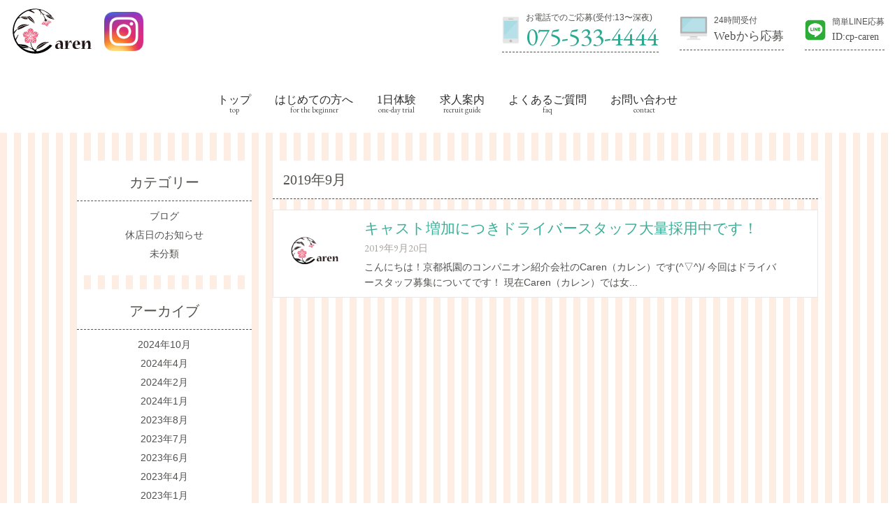

--- FILE ---
content_type: text/html; charset=UTF-8
request_url: https://cp-caren.com/2019/09/
body_size: 11212
content:
<!DOCTYPE html>
<html dir="ltr" lang="ja" prefix="og: https://ogp.me/ns#">
<head>
  <!-- Global site tag (gtag.js) - Google Analytics -->
  <script async src="https://www.googletagmanager.com/gtag/js?id=UA-129766597-1"></script>
<!--  <script>-->
<!--    window.dataLayer = window.dataLayer || [];-->
<!--    function gtag(){dataLayer.push(arguments);}-->
<!--    gtag('js', new Date());-->
<!---->
<!--    gtag('config', 'UA-129766597-1');-->
<!--    gtag('config', 'AW-969093973');-->
<!--  </script>-->
<!--  <script>-->
<!--    gtag('config', 'AW-969093973/D_FtCKyoq5QBENXmjM4D', {-->
<!--      'phone_conversion_number': '0755334444'-->
<!--    });-->
<!--  </script>-->

    <!-- Google Tag Manager -->
    <script>(function(w,d,s,l,i){w[l]=w[l]||[];w[l].push({'gtm.start':
                new Date().getTime(),event:'gtm.js'});var f=d.getElementsByTagName(s)[0],
            j=d.createElement(s),dl=l!='dataLayer'?'&l='+l:'';j.async=true;j.src=
            'https://www.googletagmanager.com/gtm.js?id='+i+dl;f.parentNode.insertBefore(j,f);
        })(window,document,'script','dataLayer','GTM-NSQF36BQ');</script>
    <!-- End Google Tag Manager -->

    <!-- Google Tag Manager (noscript) -->
    <noscript><iframe src="https://www.googletagmanager.com/ns.html?id=GTM-NSQF36BQ"
                      height="0" width="0" style="display:none;visibility:hidden"></iframe></noscript>
    <!-- End Google Tag Manager (noscript) -->


    <!-- Google Tag Manager -->
    <script>(function(w,d,s,l,i){w[l]=w[l]||[];w[l].push({'gtm.start':
                new Date().getTime(),event:'gtm.js'});var f=d.getElementsByTagName(s)[0],
            j=d.createElement(s),dl=l!='dataLayer'?'&l='+l:'';j.async=true;j.src=
            'https://www.googletagmanager.com/gtm.js?id='+i+dl;f.parentNode.insertBefore(j,f);
        })(window,document,'script','dataLayer','GTM-N9KHFFQ');</script>
    <!-- End Google Tag Manager -->

    <!-- Google Tag Manager (noscript) -->
    <noscript><iframe src="https://www.googletagmanager.com/ns.html?id=GTM-N9KHFFQ"
                      height="0" width="0" style="display:none;visibility:hidden"></iframe></noscript>
    <!-- End Google Tag Manager (noscript) -->

  
  <meta charset="UTF-8">
<!--  <meta name="viewport" content="width=device-width, initial-scale=1.0, maximum-scale=1.0, user-scalable=0" />-->
    <meta name="viewport" content="width=device-width,initial-scale=1.0">

  
  <link rel="shortcut icon" href="https://cp-caren.com/wp-content/themes/wsc8/img/favicon/favicon.ico">
  <link rel="apple-touch-icon" sizes="114x114" href="https://cp-caren.com/wp-content/themes/wsc8/img/favicon/apple-touch-icon-114x114.png">
  <link rel="apple-touch-icon" sizes="152x152" href="https://cp-caren.com/wp-content/themes/wsc8/img/favicon/apple-touch-icon-152x152.png">
  	<style>img:is([sizes="auto" i], [sizes^="auto," i]) { contain-intrinsic-size: 3000px 1500px }</style>
	
		<!-- All in One SEO 4.9.1.1 - aioseo.com -->
		<title>9月, 2019 | caren web site</title>
	<meta name="robots" content="noindex, max-image-preview:large" />
	<link rel="canonical" href="https://cp-caren.com/2019/09/" />
	<meta name="generator" content="All in One SEO (AIOSEO) 4.9.1.1" />
		<script type="application/ld+json" class="aioseo-schema">
			{"@context":"https:\/\/schema.org","@graph":[{"@type":"BreadcrumbList","@id":"https:\/\/cp-caren.com\/2019\/09\/#breadcrumblist","itemListElement":[{"@type":"ListItem","@id":"https:\/\/cp-caren.com#listItem","position":1,"name":"Home","item":"https:\/\/cp-caren.com","nextItem":{"@type":"ListItem","@id":"https:\/\/cp-caren.com\/2019\/#listItem","name":2019}},{"@type":"ListItem","@id":"https:\/\/cp-caren.com\/2019\/#listItem","position":2,"name":2019,"item":"https:\/\/cp-caren.com\/2019\/","nextItem":{"@type":"ListItem","@id":"https:\/\/cp-caren.com\/2019\/09\/#listItem","name":"09"},"previousItem":{"@type":"ListItem","@id":"https:\/\/cp-caren.com#listItem","name":"Home"}},{"@type":"ListItem","@id":"https:\/\/cp-caren.com\/2019\/09\/#listItem","position":3,"name":"09","previousItem":{"@type":"ListItem","@id":"https:\/\/cp-caren.com\/2019\/#listItem","name":2019}}]},{"@type":"CollectionPage","@id":"https:\/\/cp-caren.com\/2019\/09\/#collectionpage","url":"https:\/\/cp-caren.com\/2019\/09\/","name":"9\u6708, 2019 | caren web site","inLanguage":"ja","isPartOf":{"@id":"https:\/\/cp-caren.com\/#website"},"breadcrumb":{"@id":"https:\/\/cp-caren.com\/2019\/09\/#breadcrumblist"}},{"@type":"Organization","@id":"https:\/\/cp-caren.com\/#organization","name":"caren web site","description":"Just another WordPress site","url":"https:\/\/cp-caren.com\/"},{"@type":"WebSite","@id":"https:\/\/cp-caren.com\/#website","url":"https:\/\/cp-caren.com\/","name":"caren web site","description":"Just another WordPress site","inLanguage":"ja","publisher":{"@id":"https:\/\/cp-caren.com\/#organization"}}]}
		</script>
		<!-- All in One SEO -->

<link rel='dns-prefetch' href='//maxcdn.bootstrapcdn.com' />
<script type="text/javascript">
/* <![CDATA[ */
window._wpemojiSettings = {"baseUrl":"https:\/\/s.w.org\/images\/core\/emoji\/16.0.1\/72x72\/","ext":".png","svgUrl":"https:\/\/s.w.org\/images\/core\/emoji\/16.0.1\/svg\/","svgExt":".svg","source":{"concatemoji":"https:\/\/cp-caren.com\/wp-includes\/js\/wp-emoji-release.min.js?ver=6.8.3"}};
/*! This file is auto-generated */
!function(s,n){var o,i,e;function c(e){try{var t={supportTests:e,timestamp:(new Date).valueOf()};sessionStorage.setItem(o,JSON.stringify(t))}catch(e){}}function p(e,t,n){e.clearRect(0,0,e.canvas.width,e.canvas.height),e.fillText(t,0,0);var t=new Uint32Array(e.getImageData(0,0,e.canvas.width,e.canvas.height).data),a=(e.clearRect(0,0,e.canvas.width,e.canvas.height),e.fillText(n,0,0),new Uint32Array(e.getImageData(0,0,e.canvas.width,e.canvas.height).data));return t.every(function(e,t){return e===a[t]})}function u(e,t){e.clearRect(0,0,e.canvas.width,e.canvas.height),e.fillText(t,0,0);for(var n=e.getImageData(16,16,1,1),a=0;a<n.data.length;a++)if(0!==n.data[a])return!1;return!0}function f(e,t,n,a){switch(t){case"flag":return n(e,"\ud83c\udff3\ufe0f\u200d\u26a7\ufe0f","\ud83c\udff3\ufe0f\u200b\u26a7\ufe0f")?!1:!n(e,"\ud83c\udde8\ud83c\uddf6","\ud83c\udde8\u200b\ud83c\uddf6")&&!n(e,"\ud83c\udff4\udb40\udc67\udb40\udc62\udb40\udc65\udb40\udc6e\udb40\udc67\udb40\udc7f","\ud83c\udff4\u200b\udb40\udc67\u200b\udb40\udc62\u200b\udb40\udc65\u200b\udb40\udc6e\u200b\udb40\udc67\u200b\udb40\udc7f");case"emoji":return!a(e,"\ud83e\udedf")}return!1}function g(e,t,n,a){var r="undefined"!=typeof WorkerGlobalScope&&self instanceof WorkerGlobalScope?new OffscreenCanvas(300,150):s.createElement("canvas"),o=r.getContext("2d",{willReadFrequently:!0}),i=(o.textBaseline="top",o.font="600 32px Arial",{});return e.forEach(function(e){i[e]=t(o,e,n,a)}),i}function t(e){var t=s.createElement("script");t.src=e,t.defer=!0,s.head.appendChild(t)}"undefined"!=typeof Promise&&(o="wpEmojiSettingsSupports",i=["flag","emoji"],n.supports={everything:!0,everythingExceptFlag:!0},e=new Promise(function(e){s.addEventListener("DOMContentLoaded",e,{once:!0})}),new Promise(function(t){var n=function(){try{var e=JSON.parse(sessionStorage.getItem(o));if("object"==typeof e&&"number"==typeof e.timestamp&&(new Date).valueOf()<e.timestamp+604800&&"object"==typeof e.supportTests)return e.supportTests}catch(e){}return null}();if(!n){if("undefined"!=typeof Worker&&"undefined"!=typeof OffscreenCanvas&&"undefined"!=typeof URL&&URL.createObjectURL&&"undefined"!=typeof Blob)try{var e="postMessage("+g.toString()+"("+[JSON.stringify(i),f.toString(),p.toString(),u.toString()].join(",")+"));",a=new Blob([e],{type:"text/javascript"}),r=new Worker(URL.createObjectURL(a),{name:"wpTestEmojiSupports"});return void(r.onmessage=function(e){c(n=e.data),r.terminate(),t(n)})}catch(e){}c(n=g(i,f,p,u))}t(n)}).then(function(e){for(var t in e)n.supports[t]=e[t],n.supports.everything=n.supports.everything&&n.supports[t],"flag"!==t&&(n.supports.everythingExceptFlag=n.supports.everythingExceptFlag&&n.supports[t]);n.supports.everythingExceptFlag=n.supports.everythingExceptFlag&&!n.supports.flag,n.DOMReady=!1,n.readyCallback=function(){n.DOMReady=!0}}).then(function(){return e}).then(function(){var e;n.supports.everything||(n.readyCallback(),(e=n.source||{}).concatemoji?t(e.concatemoji):e.wpemoji&&e.twemoji&&(t(e.twemoji),t(e.wpemoji)))}))}((window,document),window._wpemojiSettings);
/* ]]> */
</script>
<style id='wp-emoji-styles-inline-css' type='text/css'>

	img.wp-smiley, img.emoji {
		display: inline !important;
		border: none !important;
		box-shadow: none !important;
		height: 1em !important;
		width: 1em !important;
		margin: 0 0.07em !important;
		vertical-align: -0.1em !important;
		background: none !important;
		padding: 0 !important;
	}
</style>
<link rel='stylesheet' id='wp-block-library-css' href='https://cp-caren.com/wp-includes/css/dist/block-library/style.min.css?ver=6.8.3' type='text/css' media='all' />
<style id='classic-theme-styles-inline-css' type='text/css'>
/*! This file is auto-generated */
.wp-block-button__link{color:#fff;background-color:#32373c;border-radius:9999px;box-shadow:none;text-decoration:none;padding:calc(.667em + 2px) calc(1.333em + 2px);font-size:1.125em}.wp-block-file__button{background:#32373c;color:#fff;text-decoration:none}
</style>
<link rel='stylesheet' id='aioseo/css/src/vue/standalone/blocks/table-of-contents/global.scss-css' href='https://cp-caren.com/wp-content/plugins/all-in-one-seo-pack/dist/Lite/assets/css/table-of-contents/global.e90f6d47.css?ver=4.9.1.1' type='text/css' media='all' />
<style id='global-styles-inline-css' type='text/css'>
:root{--wp--preset--aspect-ratio--square: 1;--wp--preset--aspect-ratio--4-3: 4/3;--wp--preset--aspect-ratio--3-4: 3/4;--wp--preset--aspect-ratio--3-2: 3/2;--wp--preset--aspect-ratio--2-3: 2/3;--wp--preset--aspect-ratio--16-9: 16/9;--wp--preset--aspect-ratio--9-16: 9/16;--wp--preset--color--black: #000000;--wp--preset--color--cyan-bluish-gray: #abb8c3;--wp--preset--color--white: #ffffff;--wp--preset--color--pale-pink: #f78da7;--wp--preset--color--vivid-red: #cf2e2e;--wp--preset--color--luminous-vivid-orange: #ff6900;--wp--preset--color--luminous-vivid-amber: #fcb900;--wp--preset--color--light-green-cyan: #7bdcb5;--wp--preset--color--vivid-green-cyan: #00d084;--wp--preset--color--pale-cyan-blue: #8ed1fc;--wp--preset--color--vivid-cyan-blue: #0693e3;--wp--preset--color--vivid-purple: #9b51e0;--wp--preset--gradient--vivid-cyan-blue-to-vivid-purple: linear-gradient(135deg,rgba(6,147,227,1) 0%,rgb(155,81,224) 100%);--wp--preset--gradient--light-green-cyan-to-vivid-green-cyan: linear-gradient(135deg,rgb(122,220,180) 0%,rgb(0,208,130) 100%);--wp--preset--gradient--luminous-vivid-amber-to-luminous-vivid-orange: linear-gradient(135deg,rgba(252,185,0,1) 0%,rgba(255,105,0,1) 100%);--wp--preset--gradient--luminous-vivid-orange-to-vivid-red: linear-gradient(135deg,rgba(255,105,0,1) 0%,rgb(207,46,46) 100%);--wp--preset--gradient--very-light-gray-to-cyan-bluish-gray: linear-gradient(135deg,rgb(238,238,238) 0%,rgb(169,184,195) 100%);--wp--preset--gradient--cool-to-warm-spectrum: linear-gradient(135deg,rgb(74,234,220) 0%,rgb(151,120,209) 20%,rgb(207,42,186) 40%,rgb(238,44,130) 60%,rgb(251,105,98) 80%,rgb(254,248,76) 100%);--wp--preset--gradient--blush-light-purple: linear-gradient(135deg,rgb(255,206,236) 0%,rgb(152,150,240) 100%);--wp--preset--gradient--blush-bordeaux: linear-gradient(135deg,rgb(254,205,165) 0%,rgb(254,45,45) 50%,rgb(107,0,62) 100%);--wp--preset--gradient--luminous-dusk: linear-gradient(135deg,rgb(255,203,112) 0%,rgb(199,81,192) 50%,rgb(65,88,208) 100%);--wp--preset--gradient--pale-ocean: linear-gradient(135deg,rgb(255,245,203) 0%,rgb(182,227,212) 50%,rgb(51,167,181) 100%);--wp--preset--gradient--electric-grass: linear-gradient(135deg,rgb(202,248,128) 0%,rgb(113,206,126) 100%);--wp--preset--gradient--midnight: linear-gradient(135deg,rgb(2,3,129) 0%,rgb(40,116,252) 100%);--wp--preset--font-size--small: 13px;--wp--preset--font-size--medium: 20px;--wp--preset--font-size--large: 36px;--wp--preset--font-size--x-large: 42px;--wp--preset--spacing--20: 0.44rem;--wp--preset--spacing--30: 0.67rem;--wp--preset--spacing--40: 1rem;--wp--preset--spacing--50: 1.5rem;--wp--preset--spacing--60: 2.25rem;--wp--preset--spacing--70: 3.38rem;--wp--preset--spacing--80: 5.06rem;--wp--preset--shadow--natural: 6px 6px 9px rgba(0, 0, 0, 0.2);--wp--preset--shadow--deep: 12px 12px 50px rgba(0, 0, 0, 0.4);--wp--preset--shadow--sharp: 6px 6px 0px rgba(0, 0, 0, 0.2);--wp--preset--shadow--outlined: 6px 6px 0px -3px rgba(255, 255, 255, 1), 6px 6px rgba(0, 0, 0, 1);--wp--preset--shadow--crisp: 6px 6px 0px rgba(0, 0, 0, 1);}:where(.is-layout-flex){gap: 0.5em;}:where(.is-layout-grid){gap: 0.5em;}body .is-layout-flex{display: flex;}.is-layout-flex{flex-wrap: wrap;align-items: center;}.is-layout-flex > :is(*, div){margin: 0;}body .is-layout-grid{display: grid;}.is-layout-grid > :is(*, div){margin: 0;}:where(.wp-block-columns.is-layout-flex){gap: 2em;}:where(.wp-block-columns.is-layout-grid){gap: 2em;}:where(.wp-block-post-template.is-layout-flex){gap: 1.25em;}:where(.wp-block-post-template.is-layout-grid){gap: 1.25em;}.has-black-color{color: var(--wp--preset--color--black) !important;}.has-cyan-bluish-gray-color{color: var(--wp--preset--color--cyan-bluish-gray) !important;}.has-white-color{color: var(--wp--preset--color--white) !important;}.has-pale-pink-color{color: var(--wp--preset--color--pale-pink) !important;}.has-vivid-red-color{color: var(--wp--preset--color--vivid-red) !important;}.has-luminous-vivid-orange-color{color: var(--wp--preset--color--luminous-vivid-orange) !important;}.has-luminous-vivid-amber-color{color: var(--wp--preset--color--luminous-vivid-amber) !important;}.has-light-green-cyan-color{color: var(--wp--preset--color--light-green-cyan) !important;}.has-vivid-green-cyan-color{color: var(--wp--preset--color--vivid-green-cyan) !important;}.has-pale-cyan-blue-color{color: var(--wp--preset--color--pale-cyan-blue) !important;}.has-vivid-cyan-blue-color{color: var(--wp--preset--color--vivid-cyan-blue) !important;}.has-vivid-purple-color{color: var(--wp--preset--color--vivid-purple) !important;}.has-black-background-color{background-color: var(--wp--preset--color--black) !important;}.has-cyan-bluish-gray-background-color{background-color: var(--wp--preset--color--cyan-bluish-gray) !important;}.has-white-background-color{background-color: var(--wp--preset--color--white) !important;}.has-pale-pink-background-color{background-color: var(--wp--preset--color--pale-pink) !important;}.has-vivid-red-background-color{background-color: var(--wp--preset--color--vivid-red) !important;}.has-luminous-vivid-orange-background-color{background-color: var(--wp--preset--color--luminous-vivid-orange) !important;}.has-luminous-vivid-amber-background-color{background-color: var(--wp--preset--color--luminous-vivid-amber) !important;}.has-light-green-cyan-background-color{background-color: var(--wp--preset--color--light-green-cyan) !important;}.has-vivid-green-cyan-background-color{background-color: var(--wp--preset--color--vivid-green-cyan) !important;}.has-pale-cyan-blue-background-color{background-color: var(--wp--preset--color--pale-cyan-blue) !important;}.has-vivid-cyan-blue-background-color{background-color: var(--wp--preset--color--vivid-cyan-blue) !important;}.has-vivid-purple-background-color{background-color: var(--wp--preset--color--vivid-purple) !important;}.has-black-border-color{border-color: var(--wp--preset--color--black) !important;}.has-cyan-bluish-gray-border-color{border-color: var(--wp--preset--color--cyan-bluish-gray) !important;}.has-white-border-color{border-color: var(--wp--preset--color--white) !important;}.has-pale-pink-border-color{border-color: var(--wp--preset--color--pale-pink) !important;}.has-vivid-red-border-color{border-color: var(--wp--preset--color--vivid-red) !important;}.has-luminous-vivid-orange-border-color{border-color: var(--wp--preset--color--luminous-vivid-orange) !important;}.has-luminous-vivid-amber-border-color{border-color: var(--wp--preset--color--luminous-vivid-amber) !important;}.has-light-green-cyan-border-color{border-color: var(--wp--preset--color--light-green-cyan) !important;}.has-vivid-green-cyan-border-color{border-color: var(--wp--preset--color--vivid-green-cyan) !important;}.has-pale-cyan-blue-border-color{border-color: var(--wp--preset--color--pale-cyan-blue) !important;}.has-vivid-cyan-blue-border-color{border-color: var(--wp--preset--color--vivid-cyan-blue) !important;}.has-vivid-purple-border-color{border-color: var(--wp--preset--color--vivid-purple) !important;}.has-vivid-cyan-blue-to-vivid-purple-gradient-background{background: var(--wp--preset--gradient--vivid-cyan-blue-to-vivid-purple) !important;}.has-light-green-cyan-to-vivid-green-cyan-gradient-background{background: var(--wp--preset--gradient--light-green-cyan-to-vivid-green-cyan) !important;}.has-luminous-vivid-amber-to-luminous-vivid-orange-gradient-background{background: var(--wp--preset--gradient--luminous-vivid-amber-to-luminous-vivid-orange) !important;}.has-luminous-vivid-orange-to-vivid-red-gradient-background{background: var(--wp--preset--gradient--luminous-vivid-orange-to-vivid-red) !important;}.has-very-light-gray-to-cyan-bluish-gray-gradient-background{background: var(--wp--preset--gradient--very-light-gray-to-cyan-bluish-gray) !important;}.has-cool-to-warm-spectrum-gradient-background{background: var(--wp--preset--gradient--cool-to-warm-spectrum) !important;}.has-blush-light-purple-gradient-background{background: var(--wp--preset--gradient--blush-light-purple) !important;}.has-blush-bordeaux-gradient-background{background: var(--wp--preset--gradient--blush-bordeaux) !important;}.has-luminous-dusk-gradient-background{background: var(--wp--preset--gradient--luminous-dusk) !important;}.has-pale-ocean-gradient-background{background: var(--wp--preset--gradient--pale-ocean) !important;}.has-electric-grass-gradient-background{background: var(--wp--preset--gradient--electric-grass) !important;}.has-midnight-gradient-background{background: var(--wp--preset--gradient--midnight) !important;}.has-small-font-size{font-size: var(--wp--preset--font-size--small) !important;}.has-medium-font-size{font-size: var(--wp--preset--font-size--medium) !important;}.has-large-font-size{font-size: var(--wp--preset--font-size--large) !important;}.has-x-large-font-size{font-size: var(--wp--preset--font-size--x-large) !important;}
:where(.wp-block-post-template.is-layout-flex){gap: 1.25em;}:where(.wp-block-post-template.is-layout-grid){gap: 1.25em;}
:where(.wp-block-columns.is-layout-flex){gap: 2em;}:where(.wp-block-columns.is-layout-grid){gap: 2em;}
:root :where(.wp-block-pullquote){font-size: 1.5em;line-height: 1.6;}
</style>
<link rel='stylesheet' id='theme-style-css' href='https://cp-caren.com/wp-content/themes/wsc8/style.css?ver=20250526' type='text/css' media='all' />
<link rel='stylesheet' id='bootstrap-css' href='https://cp-caren.com/wp-content/themes/wsc8/css/bootstrap.min.css?ver=6.8.3' type='text/css' media='all' />
<link rel='stylesheet' id='owl-carousel-css' href='https://cp-caren.com/wp-content/themes/wsc8/owl-carousel/assets/owl.carousel.css?ver=6.8.3' type='text/css' media='all' />
<link rel='stylesheet' id='fontawesome-css' href='//maxcdn.bootstrapcdn.com/font-awesome/4.5.0/css/font-awesome.min.css?ver=6.8.3' type='text/css' media='all' />
<link rel='stylesheet' id='theme-style02-css' href='https://cp-caren.com/wp-content/themes/wsc8/style02.css?ver=20250526' type='text/css' media='all' />
<link rel='stylesheet' id='msl-main-css' href='https://cp-caren.com/wp-content/plugins/master-slider/public/assets/css/masterslider.main.css?ver=3.11.0' type='text/css' media='all' />
<link rel='stylesheet' id='msl-custom-css' href='https://cp-caren.com/wp-content/uploads/master-slider/custom.css?ver=8.7' type='text/css' media='all' />
<script type="text/javascript" src="https://cp-caren.com/wp-includes/js/jquery/jquery.min.js?ver=3.7.1" id="jquery-core-js"></script>
<script type="text/javascript" src="https://cp-caren.com/wp-includes/js/jquery/jquery-migrate.min.js?ver=3.4.1" id="jquery-migrate-js"></script>
<link rel="https://api.w.org/" href="https://cp-caren.com/wp-json/" /><link rel="EditURI" type="application/rsd+xml" title="RSD" href="https://cp-caren.com/xmlrpc.php?rsd" />
<meta name="generator" content="WordPress 6.8.3" />
<script>var ms_grabbing_curosr = 'https://cp-caren.com/wp-content/plugins/master-slider/public/assets/css/common/grabbing.cur', ms_grab_curosr = 'https://cp-caren.com/wp-content/plugins/master-slider/public/assets/css/common/grab.cur';</script>
<meta name="generator" content="MasterSlider 3.11.0 - Responsive Touch Image Slider | avt.li/msf" />
<style type="text/css">.recentcomments a{display:inline !important;padding:0 !important;margin:0 !important;}</style>  <link href="https://fonts.googleapis.com/css?family=EB+Garamond" rel="stylesheet">


  <link href="https://cp-caren.com/wp-content/themes/wsc8/slick/slick/slick.css" rel="stylesheet">
  <link href="https://cp-caren.com/wp-content/themes/wsc8/slick/slick/slick-theme.css" rel="stylesheet">

  <script src="https://code.jquery.com/jquery-1.11.3.min.js"></script>
  <script type='text/javascript' src='https://cp-caren.com/wp-content/themes/wsc8/slick/slick/slick.js'></script>
</head>

<body class="archive date wp-theme-wsc8 _masterslider _ms_version_3.11.0">

<script>
  jQuery(function(){
    jQuery(".js-menuTrigger").click(function(){
      jQuery("body, .js-modalWindow, .js-mainContainer, .js-footer").toggleClass("menu-active");
    });
  });
</script>

<header class="header">
  <div class="container">

    <ul class="headerIcon sp">
      <li>
        <a class="menuTrigger js-menuTrigger">
          <span class="menuTrigger_bar"></span>
          <span class="menuTrigger_bar"></span>
          <span class="menuTrigger_bar"></span>
        </a>
      </li>
    </ul>

      <div class="header_left">
          <a href="https://cp-caren.com/" class="site-title color-bk"></a>
<!--          <a href="https://cp-caren.com/blog/20210331/" class="online-btn mincho">-->
<!--              給料保証<br>キャンペーン-->
<!--          </a>-->
          <a href="https://www.instagram.com/companion.caren/" class="instagram" target="_blank">
              <img src="/wp-content/themes/wsc8/img/Instagram_AppIcon_Aug2017.webp" class="icon-instagram">
          </a>
        
        
                          </div>


      <div class="header_right fr">
      <a href="tel:0755334444" class="tel icon color-bk">
        <p>
          <span class="pc">
            お電話でのご応募(受付:13〜深夜)<br />
            <span class="number garamond color-green pc">075-533-4444</span>
          </span>
          <span class="sp">
          受付:13〜深夜<br/>
          <span class="enter">電話で応募</span>
        </span>
        </p>

      </a>
      <a href="https://cp-caren.com/contact/" class="web icon color-bk">
        <p>
          24時間受付<br />
          <span class="mincho pc">Webから応募</span>
          <span class="mincho sp">Web応募</span>
        </p>
      </a>

      <a href="https://cp-caren.com/line/" class="line icon color-bk">
        <p>
          簡単LINE応募<br />
          <span class="mincho">ID:cp-caren</span>
        </p>

      </a>
    </div>

    
  </div>
</header>

<div class="wrap">
            <nav id="gnav" role="navigation" itemscope="itemscope" itemtype="http://scheme.org/SiteNavigationElement" class="pc mincho">
            <div class="container">
                <div class="gnav-container"><ul id="gnav-ul" class="cf"><li id="menu-item-26" class="menu-item menu-item-type-post_type menu-item-object-page menu-item-home menu-item-26"><a href="https://cp-caren.com/">トップ</a></li>
<li id="menu-item-27" class="menu-item menu-item-type-post_type menu-item-object-page menu-item-27"><a href="https://cp-caren.com/beginner/">はじめての方へ</a></li>
<li id="menu-item-28" class="menu-item menu-item-type-post_type menu-item-object-page menu-item-28"><a href="https://cp-caren.com/trial/">1日体験</a></li>
<li id="menu-item-29" class="menu-item menu-item-type-post_type menu-item-object-page menu-item-has-children menu-item-29"><a href="https://cp-caren.com/recruit/">求人案内</a>
<ul class="sub-menu">
	<li id="menu-item-289" class="menu-item menu-item-type-post_type menu-item-object-page menu-item-289"><a href="https://cp-caren.com/high-class/">ハイクラスクラブコンパニオン募集</a></li>
	<li id="menu-item-290" class="menu-item menu-item-type-post_type menu-item-object-page menu-item-290"><a href="https://cp-caren.com/lounge/">ラウンジレディー募集</a></li>
</ul>
</li>
<li id="menu-item-30" class="menu-item menu-item-type-post_type menu-item-object-page menu-item-30"><a href="https://cp-caren.com/faq/">よくあるご質問</a></li>
<li id="menu-item-31" class="menu-item menu-item-type-post_type menu-item-object-page menu-item-31"><a href="https://cp-caren.com/contact/">お問い合わせ</a></li>
</ul></div>                            </div>
        </nav>
        
    
            <nav id="gnav" role="navigation" itemscope="itemscope" itemtype="http://scheme.org/SiteNavigationElement" class="sp mincho">
            <div class="container">
                <div class="gnav-container"><ul id="gnav-ul" class="cf"><li id="menu-item-122" class="menu-item menu-item-type-post_type menu-item-object-page menu-item-home menu-item-122"><a href="https://cp-caren.com/">TOPページ</a></li>
<li id="menu-item-123" class="menu-item menu-item-type-post_type menu-item-object-page menu-item-123"><a href="https://cp-caren.com/beginner/">選ばれる理由/初めての方へ</a></li>
<li id="menu-item-124" class="menu-item menu-item-type-post_type menu-item-object-page menu-item-124"><a href="https://cp-caren.com/trial/">一日体験/登録の流れ</a></li>
<li id="menu-item-125" class="menu-item menu-item-type-post_type menu-item-object-page menu-item-has-children menu-item-125"><a href="https://cp-caren.com/recruit/">求人案内</a>
<ul class="sub-menu">
	<li id="menu-item-292" class="menu-item menu-item-type-post_type menu-item-object-page menu-item-292"><a href="https://cp-caren.com/high-class/">ハイクラスクラブコンパニオン募集</a></li>
	<li id="menu-item-293" class="menu-item menu-item-type-post_type menu-item-object-page menu-item-293"><a href="https://cp-caren.com/lounge/">ラウンジレディー募集</a></li>
</ul>
</li>
<li id="menu-item-126" class="menu-item menu-item-type-post_type menu-item-object-page menu-item-126"><a href="https://cp-caren.com/study/">お仕事内容</a></li>
<li id="menu-item-127" class="menu-item menu-item-type-post_type menu-item-object-page menu-item-127"><a href="https://cp-caren.com/voice/">働く女の子の声</a></li>
<li id="menu-item-128" class="menu-item menu-item-type-post_type menu-item-object-page menu-item-128"><a href="https://cp-caren.com/faq/">よくあるご質問</a></li>
<li id="menu-item-129" class="menu-item menu-item-type-post_type menu-item-object-page menu-item-129"><a href="https://cp-caren.com/contact/">お問合せ/ご応募</a></li>
<li id="menu-item-130" class="menu-item menu-item-type-post_type menu-item-object-page menu-item-130"><a href="https://cp-caren.com/company/">概要/アクセス</a></li>
</ul></div>            </div>
        </nav>
        
    
    
            <div class="breadcrumbs" typeof="BreadcrumbList" vocab="http://schema.org/">
            <div class="container">
                            </div>
        </div>
        <div class="bg-stripe-vertical padding-box">
        <div class="container">
            <div class="cf">
                <div class="main-column">
                    <div class="content">
                                                    <h1 class="archive-title">2019年9月</h1>
                        
                        <div class="row">
                                                        <div class="blog-list">
                                                                    <a href="https://cp-caren.com/blog/201920/" class="item clearfix">
                                        <div class="left_item image-div fl" style="background-image:url('https://cp-caren.com/wp-content/themes/wsc8/img/thumbnail_caren.jpg')"></div>
                                        <div class="item-right fl">
                                            <div class="blog-title mincho">キャスト増加につきドライバースタッフ大量採用中です！</div>
                                            <div class="date garamond">2019年9月20日</div>
                                            <div class="desc color-bk">こんにちは！京都祇園のコンパニオン紹介会社のCaren（カレン）です(^▽^)/ 今回はドライバースタッフ募集についてです！ 現在Caren（カレン）では女...</div>
                                        </div>
                                    </a>
                                                            </div>

                                <div class="navigation">
                                                                            <div class="alignleft"></div>
                                        <div class="alignright"></div>
                                                                    </div>
                            
                                                    </div>
                    </div>
                </div>
                <div class="side-column">
                    <div class="content">
                        <div class="side row">
	<div id="categories-3" class="widget side-widget col-ms-6 col-sm-6"><p class="widget-title">カテゴリー</p>
			<ul>
					<li class="cat-item cat-item-3"><a href="https://cp-caren.com/category/blog/">ブログ</a>
</li>
	<li class="cat-item cat-item-6"><a href="https://cp-caren.com/category/%e4%bc%91%e5%ba%97%e6%97%a5%e3%81%ae%e3%81%8a%e7%9f%a5%e3%82%89%e3%81%9b/">休店日のお知らせ</a>
</li>
	<li class="cat-item cat-item-1"><a href="https://cp-caren.com/category/%e6%9c%aa%e5%88%86%e9%a1%9e/">未分類</a>
</li>
			</ul>

			</div><div id="archives-3" class="widget side-widget col-ms-6 col-sm-6"><p class="widget-title">アーカイブ</p>
			<ul>
					<li><a href='https://cp-caren.com/2024/10/'>2024年10月</a></li>
	<li><a href='https://cp-caren.com/2024/04/'>2024年4月</a></li>
	<li><a href='https://cp-caren.com/2024/02/'>2024年2月</a></li>
	<li><a href='https://cp-caren.com/2024/01/'>2024年1月</a></li>
	<li><a href='https://cp-caren.com/2023/08/'>2023年8月</a></li>
	<li><a href='https://cp-caren.com/2023/07/'>2023年7月</a></li>
	<li><a href='https://cp-caren.com/2023/06/'>2023年6月</a></li>
	<li><a href='https://cp-caren.com/2023/04/'>2023年4月</a></li>
	<li><a href='https://cp-caren.com/2023/01/'>2023年1月</a></li>
	<li><a href='https://cp-caren.com/2022/10/'>2022年10月</a></li>
	<li><a href='https://cp-caren.com/2022/08/'>2022年8月</a></li>
	<li><a href='https://cp-caren.com/2022/07/'>2022年7月</a></li>
	<li><a href='https://cp-caren.com/2022/04/'>2022年4月</a></li>
	<li><a href='https://cp-caren.com/2022/03/'>2022年3月</a></li>
	<li><a href='https://cp-caren.com/2022/01/'>2022年1月</a></li>
	<li><a href='https://cp-caren.com/2021/12/'>2021年12月</a></li>
	<li><a href='https://cp-caren.com/2021/11/'>2021年11月</a></li>
	<li><a href='https://cp-caren.com/2021/10/'>2021年10月</a></li>
	<li><a href='https://cp-caren.com/2021/09/'>2021年9月</a></li>
	<li><a href='https://cp-caren.com/2021/04/'>2021年4月</a></li>
	<li><a href='https://cp-caren.com/2021/03/'>2021年3月</a></li>
	<li><a href='https://cp-caren.com/2021/01/'>2021年1月</a></li>
	<li><a href='https://cp-caren.com/2020/10/'>2020年10月</a></li>
	<li><a href='https://cp-caren.com/2020/09/'>2020年9月</a></li>
	<li><a href='https://cp-caren.com/2020/08/'>2020年8月</a></li>
	<li><a href='https://cp-caren.com/2020/07/'>2020年7月</a></li>
	<li><a href='https://cp-caren.com/2020/06/'>2020年6月</a></li>
	<li><a href='https://cp-caren.com/2020/05/'>2020年5月</a></li>
	<li><a href='https://cp-caren.com/2020/04/'>2020年4月</a></li>
	<li><a href='https://cp-caren.com/2020/03/'>2020年3月</a></li>
	<li><a href='https://cp-caren.com/2020/01/'>2020年1月</a></li>
	<li><a href='https://cp-caren.com/2019/12/'>2019年12月</a></li>
	<li><a href='https://cp-caren.com/2019/11/'>2019年11月</a></li>
	<li><a href='https://cp-caren.com/2019/09/' aria-current="page">2019年9月</a></li>
	<li><a href='https://cp-caren.com/2019/08/'>2019年8月</a></li>
	<li><a href='https://cp-caren.com/2019/07/'>2019年7月</a></li>
	<li><a href='https://cp-caren.com/2019/06/'>2019年6月</a></li>
	<li><a href='https://cp-caren.com/2019/05/'>2019年5月</a></li>
	<li><a href='https://cp-caren.com/2019/04/'>2019年4月</a></li>
	<li><a href='https://cp-caren.com/2019/01/'>2019年1月</a></li>
	<li><a href='https://cp-caren.com/2018/11/'>2018年11月</a></li>
	<li><a href='https://cp-caren.com/2018/10/'>2018年10月</a></li>
			</ul>

			</div></div>                    </div>
                </div>
            </div>
        </div>
    </div>

<!--<div class="footer-widget-area section cf">-->
<!--	<div class="container">-->
<!--		<div class="row">-->
<!--			--><!--				--><!--				--><!--			--><!--		</div>-->
<!--	</div>-->
<!--</div>-->

<div class="footerBottom">
	<div class="container">
		<div id="footer-menu" class="menu-fmenu-container"><ul id="menu-fmenu" class="menu"><li id="menu-item-105" class="menu-item menu-item-type-post_type menu-item-object-page menu-item-home menu-item-105"><a href="https://cp-caren.com/">TOPページ</a></li>
<li id="menu-item-106" class="menu-item menu-item-type-post_type menu-item-object-page menu-item-106"><a href="https://cp-caren.com/beginner/">選ばれる理由/初めての方へ</a></li>
<li id="menu-item-107" class="menu-item menu-item-type-post_type menu-item-object-page menu-item-107"><a href="https://cp-caren.com/trial/">一日体験/登録の流れ</a></li>
<li id="menu-item-108" class="menu-item menu-item-type-post_type menu-item-object-page menu-item-108"><a href="https://cp-caren.com/recruit/">求人案内</a></li>
<li id="menu-item-109" class="menu-item menu-item-type-post_type menu-item-object-page menu-item-109"><a href="https://cp-caren.com/study/">お仕事内容</a></li>
<li id="menu-item-110" class="menu-item menu-item-type-post_type menu-item-object-page menu-item-110"><a href="https://cp-caren.com/voice/">働く女の子の声</a></li>
<li id="menu-item-111" class="menu-item menu-item-type-post_type menu-item-object-page menu-item-111"><a href="https://cp-caren.com/faq/">よくあるご質問</a></li>
<li id="menu-item-112" class="menu-item menu-item-type-post_type menu-item-object-page menu-item-112"><a href="https://cp-caren.com/contact/">お問合せ/ご応募</a></li>
<li id="menu-item-113" class="menu-item menu-item-type-post_type menu-item-object-page menu-item-113"><a href="https://cp-caren.com/line/">LINE応募</a></li>
<li id="menu-item-114" class="menu-item menu-item-type-post_type menu-item-object-page menu-item-114"><a href="https://cp-caren.com/company/">概要/アクセス</a></li>
<li id="menu-item-118" class="menu-item menu-item-type-taxonomy menu-item-object-category menu-item-118"><a href="https://cp-caren.com/category/blog/">お知らせ/ブログ</a></li>
<li id="menu-item-115" class="menu-item menu-item-type-post_type menu-item-object-page menu-item-115"><a href="https://cp-caren.com/business/">企業・店舗様へ</a></li>
<li id="menu-item-116" class="menu-item menu-item-type-post_type menu-item-object-page menu-item-116"><a href="https://cp-caren.com/refuse/">お断りについて</a></li>
<li id="menu-item-382" class="menu-item menu-item-type-post_type menu-item-object-page menu-item-382"><a href="https://cp-caren.com/company/representative/">代表メッセージ</a></li>
<li id="menu-item-405" class="menu-item menu-item-type-post_type menu-item-object-page menu-item-405"><a href="https://cp-caren.com/info/">新型ウィルス対策への取り組み</a></li>
</ul></div>    <p class="footer-text">京都のコンパニオン紹介はCaren（カレン）</p>
  </div>
		<div id="copyright" class="garamond"><!-- コピーライト -->
      Copyright©2015-2020 Companion produceCaren Inc. All Rights Reserved.
		</div><!-- /コピーライト -->

</div>
</div><!--/wrap-->

<script type="speculationrules">
{"prefetch":[{"source":"document","where":{"and":[{"href_matches":"\/*"},{"not":{"href_matches":["\/wp-*.php","\/wp-admin\/*","\/wp-content\/uploads\/*","\/wp-content\/*","\/wp-content\/plugins\/*","\/wp-content\/themes\/wsc8\/*","\/*\\?(.+)"]}},{"not":{"selector_matches":"a[rel~=\"nofollow\"]"}},{"not":{"selector_matches":".no-prefetch, .no-prefetch a"}}]},"eagerness":"conservative"}]}
</script>
<script type="module"  src="https://cp-caren.com/wp-content/plugins/all-in-one-seo-pack/dist/Lite/assets/table-of-contents.95d0dfce.js?ver=4.9.1.1" id="aioseo/js/src/vue/standalone/blocks/table-of-contents/frontend.js-js"></script>
<script type="text/javascript" src="https://cp-caren.com/wp-includes/js/dist/hooks.min.js?ver=4d63a3d491d11ffd8ac6" id="wp-hooks-js"></script>
<script type="text/javascript" src="https://cp-caren.com/wp-includes/js/dist/i18n.min.js?ver=5e580eb46a90c2b997e6" id="wp-i18n-js"></script>
<script type="text/javascript" id="wp-i18n-js-after">
/* <![CDATA[ */
wp.i18n.setLocaleData( { 'text direction\u0004ltr': [ 'ltr' ] } );
/* ]]> */
</script>
<script type="text/javascript" src="https://cp-caren.com/wp-content/plugins/contact-form-7/includes/swv/js/index.js?ver=6.1.4" id="swv-js"></script>
<script type="text/javascript" id="contact-form-7-js-translations">
/* <![CDATA[ */
( function( domain, translations ) {
	var localeData = translations.locale_data[ domain ] || translations.locale_data.messages;
	localeData[""].domain = domain;
	wp.i18n.setLocaleData( localeData, domain );
} )( "contact-form-7", {"translation-revision-date":"2025-11-30 08:12:23+0000","generator":"GlotPress\/4.0.3","domain":"messages","locale_data":{"messages":{"":{"domain":"messages","plural-forms":"nplurals=1; plural=0;","lang":"ja_JP"},"This contact form is placed in the wrong place.":["\u3053\u306e\u30b3\u30f3\u30bf\u30af\u30c8\u30d5\u30a9\u30fc\u30e0\u306f\u9593\u9055\u3063\u305f\u4f4d\u7f6e\u306b\u7f6e\u304b\u308c\u3066\u3044\u307e\u3059\u3002"],"Error:":["\u30a8\u30e9\u30fc:"]}},"comment":{"reference":"includes\/js\/index.js"}} );
/* ]]> */
</script>
<script type="text/javascript" id="contact-form-7-js-before">
/* <![CDATA[ */
var wpcf7 = {
    "api": {
        "root": "https:\/\/cp-caren.com\/wp-json\/",
        "namespace": "contact-form-7\/v1"
    }
};
/* ]]> */
</script>
<script type="text/javascript" src="https://cp-caren.com/wp-content/plugins/contact-form-7/includes/js/index.js?ver=6.1.4" id="contact-form-7-js"></script>
<script type="text/javascript" id="cf7msm-js-extra">
/* <![CDATA[ */
var cf7msm_posted_data = [];
/* ]]> */
</script>
<script type="text/javascript" src="https://cp-caren.com/wp-content/plugins/contact-form-7-multi-step-module/resources/cf7msm.min.js?ver=4.5" id="cf7msm-js"></script>
<script type="text/javascript" src="https://cp-caren.com/wp-content/themes/wsc8/js/doubletaptogo.js" id="doubletap-js"></script>
<script type="text/javascript" src="https://cp-caren.com/wp-content/themes/wsc8/js/jquery.fitvids.js" id="fitvids-js"></script>
<script type="text/javascript" src="https://cp-caren.com/wp-content/themes/wsc8/owl-carousel/owl.carousel.min.js" id="owl-carousel-js"></script>
<script>
jQuery(function() { //スマホ用：メニュープルダウン
	jQuery('.drawer-btn').on('click', function() {
		var jQuerynavList = jQuery(this);
		if(jQuerynavList.hasClass("current")) {
			jQuery('.gnav-container > ul').slideUp(500,function(){
				jQuerynavList.removeClass("current");
			});
		} else {
			jQuery('.gnav-container > ul').slideDown(500,function(){
				jQuerynavList.addClass("current");
			});
		};
		return false;
	});
});
</script>


<script>
jQuery(function() { //スマホ用：検索プルダウン
	jQuery('.search-btn').on('click', function() {
		var jQuerynavList = jQuery(this);
		if(jQuerynavList.hasClass("current")) {
			jQuery('#searchform').slideUp(500,function(){
				jQuerynavList.removeClass("current");
			});
		} else {
			jQuery('#searchform').slideDown(500,function(){
				jQuerynavList.addClass("current");
			});
		};
		return false;
	});
});
</script>




<script>
jQuery(document).ready(function(){

  jQuery('.center').slick({
    centerMode: true,
    slidesToShow: 1,
    // autoplay: true,
    autoplaySpeed: 4000,
    variableWidth: true,
    responsive: [
      {
        breakpoint: 1139,
        settings: {
          variableWidth: false,
          centerMode: false,
          centerPadding: '40px',
          slidesToShow: 1
        }
      },
    ]
  });

  jQuery(".owl-carousel").owlCarousel({
    autoplay:true,
    loop:true,
    margin:0,
    merge:true,
    video:true,
    autoWidth:true,
    autoHeight:true,
    items:2,
    center:true,
    nav: true,
    navClass : ["<i class='fa fa-chevron-left'></i>","<i class='fa fa-chevron-right'></i>"],
    responsive : {
    1440: {
        items:1,
    	},
    768 : {
        items:3,
    	},
    500 : {
        center: true,
        items:2,
    	}
	}
  });
});
</script>

<script src="https://cp-caren.com/wp-content/themes/wsc8/js/doubletaptogo.js"></script>

<script>
jQuery( function()
 {
 jQuery( '#gnav li:has(ul)' ).doubleTapToGo();
 });
</script>

<script src="https://cp-caren.com/wp-content/themes/wsc8/js/jquery.fitvids.js"></script>
<script>
  jQuery(document).ready(function(){
    jQuery(".res_video").fitVids();
  });
</script>
<script>
jQuery(function(){
	jQuery('iframe[src*="youtube"]').wrap('<div class="res_video"></div>');
});
</script>
<script>
	jQuery(document).ready(function(){
		jQuery(".res_video").fitVids();
	});
</script>


</body>
</html>

--- FILE ---
content_type: text/css
request_url: https://cp-caren.com/wp-content/themes/wsc8/style02.css?ver=20250526
body_size: 18209
content:
@charset "utf-8";
.breadcrumbs{
  display: none!important;
}

html,body {
  font-family: "Yu Gothic","Japanese,ヒラギノ角ゴ Pro W3", "Hiragino Kaku Gothic Pro", "メイリオ", Meiryo, Osaka, "ＭＳ Ｐゴシック", "MS PGothic", sans-serif;
  color: #54514C;
  font-size: 14px;
}

body{
  border-color: #54514C;
}

hr{
  border-color: #54514C;
  margin: 0;
}

* {
  line-height: 1.6em;
}
br{
  line-height: 1em;
}

em {
  font-style: normal;
}

a:hover {
  text-decoration: none;
}

img {
  max-width: 100%;
}

ul,li {
  list-style: none;
  padding: 0;
  margin: 0;
}
h1, h2, h3, h4, h5, h6, p {
  margin: 0;
  padding: 0;
  line-height: 1.6em;
}

h1, h2, h3, h4{
  font-family: "游明朝", YuMincho, "ヒラギノ明朝 ProN W3", "Hiragino Mincho ProN", "HG明朝E", "Sawarabi Mincho", "ＭＳ Ｐ明朝", "ＭＳ 明朝", serif;
}
.fl{
  float: left;
}
.fr{
  float: right;
}

.garamond{
  font-family: 'EB Garamond', serif;
}
.gothic{
    font-family: "HiraKakuProN-W3", "游ゴシック Medium", "Yu Gothic Medium", "游ゴシック体", "YuGothic", "Hiragino Sans", "Hiragino Kaku Gothic ProN", "Helvetica Neue", Arial, "BIZ UDPGothic", Meiryo, sans-serif;
}
.mincho{
  font-family: "游明朝", YuMincho, "ヒラギノ明朝 ProN W3", "Hiragino Mincho ProN", "HG明朝E", "Sawarabi Mincho", "ＭＳ Ｐ明朝", "ＭＳ 明朝", serif;
}
.bold{
  font-weight: bold;
}

.color-white{
  color: #fff;
}
.color-bk{
  color: #51514F;
}
.color-green{
  color: #2ca991;
}
.color-pink{
  color: #de4d76;
}
.text-big{
  font-size: 1.15em;
}

.text-center{
  text-align: center;
}
.text-left{
  text-align: left;
}
.text-right{
  text-align: right;
}
.text-line-height-double{
  line-height: 2em;
}

.margin-none{
  margin: 0!important;
}

.padding-box{
  padding-top: 40px;
  padding-bottom: 40px;
}

.margin-box{
  margin: 40px auto;
}
.margin-top-none{
  margin-top: 0!important;
}
.margin-bottom-none{
  margin-bottom: 0!important;;
}
.pt-30{
    padding-top: 30px;
}

.flex-box{
  display: flex;
  flex-wrap: wrap;
  justify-content: space-between;
  align-items: flex-start;
}
.flex-box.two-column >*{
  width: 48%;
  margin: 0 0 4%;
}
.flex-box.four-column{
  align-items: stretch;
}
.flex-box.four-column >*{
  position: relative;
  width: 22%;
  padding: 70px 20px 20px;
  margin-top: 60px;
  background: #fff;
  border: 1px solid #DBDBDB;
  border-radius: 10px;
}

.row{
  margin: 0;
}

.d-flex{
  display: flex;
  margin: 40px 0;
}

.mt1{
  margin-top: 1em;
}
.mb1{
  margin-bottom: 1em;
}

.wrap{
  padding-top: 95px;
}

@media (max-width: 850px) {
    .wrap {
        padding-top: 125px;
    }
}

@media (max-width: 768px) {
  .wrap {
    padding-top: 68px;
  }
}

@media (max-width: 991px) {
  .flex-box.four-column >*{
    width: 48%;
  }
}

@media(max-width: 600px){
  .flex-box.two-column >*{
    margin-bottom: 20px;
  }
  .flex-box.four-column >*{
    width: 100%;
  }
}


@media(max-width: 768px){
  .flex-box.two-column >*{
    width: 100%;
  }

  .padding-box{
    padding-top: 20px;
    padding-bottom: 20px;
  }
  .margin-box{
    margin-top:20px;
    margin-bottom:20px;
  }
}

.icon:before {
  content: '';
  position: relative;
  vertical-align: middle;
  margin-right: 5px;
}

.bg-stripe{
  background: url('./img/bg_stripe_pink.svg');
  background-size: 20px;
}
.bg-stripe-vertical{
  background: url('./img/bg_border_v_pink.svg');
  background-size: 20px;
}
.bg-stripe-blue{
    background:repeating-linear-gradient(-45deg, #fff 0, #fff 7px, #d1f0ef 7px, #d1f0ef 14px);
}


.bg-octa{
  background: url('./img/bg_pink_octa.jpg');
  background-size: 550px;
}

.bg-cloth{
  background: url(./img/bg_cloth.jpg);
}
.bg-blue{
    background-color: #D0ECFB;
}

a.btn{
  position: relative;
  display: block;
  font-size: 1.2em;
  min-width: 250px;
  width: max-content;
  margin: 30px auto 0;
  border: 1px solid #827E7B;
  border-radius: 0;
  background-color: #fff;
}

a.btn:after {
  content: '';
  background: url(./img/ic_arrow.svg) no-repeat;
  background-size: contain;
  width: 20px;
  height: 14px;
  position: absolute;
  right: 5px;
  top: 50%;
  transform: translateY(-50%);
}
a.btn.color-bk:after{
  filter: brightness(.2);
}



/* ヘッダー */


.admin-bar header{
  top:35px;
}
@media screen and (max-width: 782px) {
  .admin-bar header{
    top:47px;
  }
}

header {
  position: fixed;
  width: 100%;
  z-index: 1000;
  padding: 10px 0 10px;
}
header .container{
  display: flex;
  align-items: center;
  padding-left: 15px;
  padding-right: 15px;
}
header .container .header_left {
  margin-right: auto;
}

.header_left .site-title{
  display: inline-block;
  margin-right: 5px;
  vertical-align: middle;
}
.header_left .site-title:before{
  content: '';
  display: inline-block;
  background: url(./img/logo_caren.svg) no-repeat;
  background-size: contain;
  width: 120px;
  height: 70px;
  vertical-align: middle;
}

.header_left a.site-title span{
  font-size: 13px;
  vertical-align: top;
  margin-left: -40px;
}

.header_left a.online-btn{
  display: inline-block;
  line-height: 1.15em;
  background: #de4d76;
  color: #fff;
  font-size: 1.14em;
  font-weight: bold;
  padding: 10px;
  border-radius: 10px;
  vertical-align: middle;
}
.header_left a.online-btn:hover{
  color: #fff;
  opacity: 0.85;
}

.header_left .instagram img.icon-instagram{
    width: 56px;
    margin-left: 5px;
}

.header_right >a{
  float: left;
  margin-left: 30px;
  border-bottom: 1px dashed #50504E;
  padding-bottom: 3px;
  line-height: 52px;
}
.header_right >a:first-child{
  margin-left: 0;
}
.header_right p{
  display: inline-block;
  vertical-align: middle;
}
.header_right p{
  font-size: 12px;
}

.header_right .tel .number{
  font-size: 3em;
  line-height: 1em;
}
.header_right .web span{
  font-size: 1.4em;
}

.header_right .line span{
  font-size: 1.2em;
}



.icon.tel:before{
  display: inline-block;
  background: url(./img/ic_sp@3x.png) no-repeat;
  background-size: contain;
  width: 25px;
  height: 40px;
}
.icon.web:before{
  display: inline-block;
  background: url(./img/ic_pc@3x.png) no-repeat;
  background-size: contain;
  width: 40px;
  height: 40px;
}
.icon.line:before{
  display: inline-block;
  background: url(./img/ic_line@3x.png) no-repeat;
  background-size: contain;
  width: 30px;
  height: 30px;
}

@media (max-width: 1139px){

}

@media (max-width: 991px){
  .header_left .site-title{
    position: relative;
    width: auto;
  }
  .header_left a.site-title span{
    position: absolute;
    top: 0;
    left: 75px;
    font-size: 11px;
    line-height: 1.4em;
    margin-left: 0;
  }

  .header_right >a{
    margin-left: 10px;
  }
  .header_right p{
    font-size: 11px;
  }
  .header_right .tel .number{
    font-size: 2.8em;
  }
}


@media (max-width: 850px){
    header .container{
        flex-wrap: wrap;
    }
    header .container .header_right{
        display: flex;
        justify-content: flex-end;
        width: 100%;
    }
}

@media (max-width: 768px){

  .header {
    padding: 10px 0;
    overflow: visible;
  }
  .header_left .site-title{
    width: auto;
    margin: 0 5px 0 0;
    text-align: left;
  }
    .header_left .instagram img.icon-instagram{
        width: 46px
    }

  .header_right {
    display: block;
    width: 100%;
    position: fixed;
    bottom: 0;
    left: 0;
    background-color: #fff;
    z-index: 1000;
  }
  .header_right a{
    width: 32%;
    color: #fff;
    border-right: 1px solid #fff;
    border-bottom: none;
    padding: 5px;
    margin: 0;
    text-align: center;
  }
  .header_right p{
    text-align: left;
  }

  .header_right a:last-child{
    border-right: none;

  }
  .header_right .tel{
    background-color: #38A5D2;
  }
  .header_right .tel span.enter{
    font-size: 13px;
  }

  .header_right .web{
    background-color: #F26A91;
  }

  .icon.web:before{
    width: 35px;
    height: 35px;
  }

  .header_right .line{
    width: 36%;
    background-color: #29AD37;
  }
  .header_left .site-title:before{
    width: 80px;
    height: 46px;
  }
  .header_left a.online-btn{
    padding: 6px 14px;
  }
}

@media (max-width: 374px){
  .header_right a:before{
    margin-right: 0;
  }
  .icon.tel:before{
    width: 14px;
    height: 25px;
  }
  .icon.web:before{
    width: 20px;
  }
  .icon.line:before{
    width: 20px;
  }
}

/* /ヘッダー */


.headerIcon li {
}
.headerIcon li a {
  display: block;
  width: 35px;
  height: 56px;
  margin: 0 0 0 12px;
  text-decoration: none;
  position: relative;
}
.headerIcon li:first-child a {
  margin-left: 0;
}
.headerIcon li a i {
  position: absolute;
  top: 12px;
  left: 12px;
}
.headerIcon li a:after {
  background: #f1eee7;
  position: absolute;
  border-radius: 24px;
  content: "";
  height: 48px;
  width: 48px;
  opacity: 0;
  left: -13px;
  right: 0;
  top: 3px;
  bottom: 0;
  transform: scale(0.7);
  box-sizing: border-box;
  transition: all 0.3s ease;
  z-index: -1;
}
.headerIcon li a:hover:after {
  opacity: 1;
  transform: scale(0.88);
}

.menuTrigger, .menuTrigger_bar {
  display: inline-block;
  transition: all .4s;
  box-sizing: border-box;
}
.menuTrigger_bar {
  position: absolute;
  width: 20px;
  height: 2px;
  background: #4d4324;
  border-radius: 2px;
}
.menuTrigger_bar:nth-of-type(1) {
  top: 17px;
}
.menuTrigger_bar:nth-of-type(2) {
  top: 25px;
}
.menuTrigger_bar:nth-of-type(3) {
  top: 33px;
}

body.menu-active .menuTrigger .menuTrigger_bar:nth-of-type(1) {
  -webkit-transform: translateY(20px) rotate(-45deg);
  transform: translateY(10px) rotate(-45deg);
}
body.menu-active .menuTrigger .menuTrigger_bar:nth-of-type(2) {
  opacity: 0;
}
body.menu-active .menuTrigger .menuTrigger_bar:nth-of-type(3) {
  -webkit-transform: translateY(-20px) rotate(45deg);
  transform: translateY(-6px) rotate(45deg);
}


body.menu-active .header {
  position: fixed;
  top: 0;
  z-index: 999;
  width: 100%;

}

body.menu-active #gnav{
  position: fixed;
  top: 94px;
  display: block;
  width: 100%;
  height: 100%;
  z-index: 1000;
  overflow-y: scroll;
  -webkit-overflow-scrolling: touch;
  padding-bottom: 100px;
}


body.menu-active .gnav-container ul{
  display: block;

}
body.menu-active .gnav-container li{
  font-size: 16px;
}
.gnav-container li.current-menu-item a:after, .gnav-container li a:after{
  margin-top: -5px;
  color: #51514F;
}

body.menu-active .wrap{
  position: fixed;
  overflow: hidden;
}

@media (max-width: 768px){
  .headerIcon {
    position: absolute;
    top: 0;
    right: 0;
    display: flex;
    transition: all 0.3s ease;
  }
  body.menu-active #gnav{
    top: 68px;
  }
  body.menu-active #gnav.sp #gnav-ul{
    padding-bottom: 75px;
  }
}

/* フッター */
#footer-menu{
  margin-bottom: 10px;
}

#footer-menu li{
  float: none;
  display: inline-block;
  border-right: 1px solid;
  margin-right: 0;
  padding: 0 10px;
}
#footer-menu li:last-child{
  border: none;
}

#footer-menu a{
  font-size: 14px;
  padding: 0;
}

.footerBottom {
  margin-top: 40px;
  text-align: center;
  background-color: #fff;
}
.footer-text{
  font-size: 16px;
  margin-bottom: 20px;
}

#copyright {
  display: block;
  border-top: 1px solid #E4E5E2;
  font-size: 13px;
  float: none;
}

@media (max-width: 768px) {
  .footerBottom {
    margin-top: 20px
  }
  #copyright {
    padding: 20px 0 80px;
  }
}

/* /フッター */


/* ナビゲーション */

#gnav{
  background-color: #fff;
}
#gnav .container{
  padding-left: 15px;
  padding-right: 15px;
}
.gnav-container{
  font-size: 16px;
  text-align: center;
  margin: 20px 0;
}
.gnav-container li{
  float: none;
  display: inline-block;
}
.gnav-container li.current-menu-item a, .gnav-container li a:hover {
  background-color: #fff;
  color: #51514F;
}

.gnav-container li .sub-menu li a, .gnav-container li .sub-menu li a:hover{
  background-color: #fff;
  font-size: 13px;
  color: #2B2D2D;
}

.gnav-container li .sub-menu{
  background-color: #fff;
  color: #51514F;
}
.gnav-container li .sub-menu a[href*="/"]:after{
  content: unset;
}

@media (min-width:769px){
  .gnav-container li .sub-menu{
    padding-top: 10px;
  }
  .gnav-container li .sub-menu li{
    width: 100%;
    border: 1px solid #D14D6F;
    margin-top: -5px;
  }
}

.gnav-container a:after{
  content: "";
  display: block;
  position: absolute;
  top: 35px;
  left: 0;
  text-align: center;
  font-size: 11px;
  font-family: "Great Vibes", sans-serif;
  color: rgba(126,107,90,1);
  width: 100%;
}

.gnav-container a:after{
  font-family: 'EB Garamond', serif;
}
.gnav-container a[href*="/"]:after{
  content: 'top';
}
.gnav-container a[href*="/beginner/"]:after{
  content: 'for the beginner';
}
.gnav-container a[href*="/trial/"]:after{
  content: 'one-day trial';
}
.gnav-container a[href*="/recruit/"]:after{
  content: 'recruit guide';
}
.gnav-container a[href*="/faq/"]:after{
  content: 'faq';
}
.gnav-container a[href*="/contact/"]:after{
  content: 'contact';
}

.gnav-container a[href*="/study/"]:after{
  content: 'about work';
}

.gnav-container a[href*="/voice/"]:after{
  content: 'girl’s voice';
}

.gnav-container a[href*="/company/"]:after{
  content: 'company';
}


@media (max-width:768px){
  .gnav-container{
    margin: 0;
  }
}



/* /ナビゲーション */


/* 投稿 */
.single .main-column{
  background: #fff;
  border: 1px solid #DCD9D2;
  padding: 0;
}

.single .main-column .content{
  padding: 6% 8%;
}



.main-column{
  float: right;
  width: calc(100% - 280px);

}



.main-column .image-div, .blog-thumbnail{
  float: left;
    min-width: 120px;
    max-width: 120px;
  height: 115px;
  background-repeat: no-repeat;
  background-size: cover;
  margin: 0;
  background-position: center center;
}

.main-column .head_right{
  padding-right: 20px;
}

.blog-tags{
  display: block;
  font-weight: normal;
  margin-bottom: 5px;
  height: 16px;
}
.blog-tags a{
  color: #51514F;
  border: 1px solid;
  padding: 3px 5px;
  margin-right: 10px;
}

.blog-date{
  font-size: 16px;
  font-weight: normal;
}
h1.entry-title{
    text-align: left;
}

.top-widget .widget-title, .archive-widget .widget-title, .entry-title, .archive-title{
  display: block;
  font-size: 24px;
  font-weight: normal;
  color: #2ca991;
  line-height: 1em;
  border: none;
  padding: 5px 0 0;
  margin: 0;

}

.side-column{
  width: 250px;
  float: left;
}

.side-column li{
  margin: 5px 0;
}
.side-column li a{
  color: #51514F;
}

.blog-head{
    display: flex;
    align-items: center;
  border-bottom: 1px dashed #DCD9D2;
}


.side-widget.col-sm-6{
  text-align: center;
  background: #fff;
  padding: 15px 0;
}
.side-widget .widget-title {
  font-family: "游明朝", YuMincho, "ヒラギノ明朝 ProN W3", "Hiragino Mincho ProN", "HG明朝E", "Sawarabi Mincho", "ＭＳ Ｐ明朝", "ＭＳ 明朝", serif;
  font-size: 20px;
  border-bottom: 1px dashed;
  padding-bottom: 10px;
  margin-bottom: 10px;
}






.thumbnail-box{
  width: 100%;
  background: #fff;
  margin: 20px 0 0;
  padding: 0;
  border: 1px solid #DCD9D2;
}
.blog-sumamry{
  padding: 20px 0;
  float: left;
}

.archive-title{
  color: #54514C;;
  text-align: left;
  font-weight: normal;
  font-size: 20px;
  border-bottom: 1px dashed;
  padding: 17px 15px;
  background: #fff;
}

@media (max-width: 768px){
  .main-column{
    width: 100%;
  }
  .side-column{
    width: 100%;
    margin-top: 40px;
  }
  .main-column .image-div, .blog-thumbnail{
    min-width: 80px;
      max-width: 80px;
    height: 75px;
  }
  .main-column .head_right{
      padding: 10px 10px 10px 0;
  }

  .top-widget .widget-title, .archive-widget .widget-title, .entry-title, .archive-title{
    font-size: 20px;
    text-align: left;
  }
}

@media (max-width: 374px){
  .main-column .image-div, .blog-thumbnail{
      max-width: 60px;
      min-width: 60px;
      height: 65px;
      background-position: center center;
  }
  .main-column .head_right{
    padding: 5px 5px 5px 0;
  }
  .top-widget .widget-title, .archive-widget .widget-title, .entry-title, .archive-title{
    font-size: 16px;
  }
  .blog-date{
    font-size: 12px;
  }
  .blog-tags a{
    font-size: 10px;
  }
}

/* /投稿 */



#main .content{
  padding-top: 40px;
  padding-bottom: 40px;
}

#main .head-content{
  margin: 40px 0;
}

#main.page{
  overflow: hidden;
}
#main.page .content{
  padding-top: 40px;
  padding-bottom: 40px;
  margin: 0 auto;
}

@media (max-width: 768px) {
  #main .content{
    padding-top: 20px;
    padding-bottom: 20px;
  }
  #main .head-content{
    margin: 20px 0;
  }

  #main.page .content{
    padding: 20px 0;
  }
}

/* 共通 */

h3.border{
  font-size: 1.28em;
  font-weight: normal;
  border-top: 1px dashed #54514C;
  border-bottom: 1px dashed #54514C;
  margin: 40px 0;
  padding: 10px 20px;
}


#main.top .content .head{
  text-align: center;
  margin-bottom: 20px;
}
#main.top .content h2{
  font-size: 23px;
  font-weight: normal;
  margin: 5px 0;
}

#main.top .content hr{
  width: 260px;
  border-color: #51504E;
  margin: 3px auto 3px;
}

#main.top .content hr.short{
  width: 170px;
  margin: 0 auto;
}

.main-head{
  text-align: center;
}
.main-head .content{
  position: relative;
  display: inline-block;
}

.orm-leaf{
  text-align: center;
  margin-bottom: 20px;
}
.orm-leaf .title{
  display: inline-block;
  position: relative;
  font-size: 1.9em;
  font-weight: normal;
  line-height: 1em;
  margin: 10px;
  min-width: 240px;
}
.orm-leaf .title:before, .orm-leaf .title:after{
  content: '';
  display: block;
  position: absolute;
  background: url(./img/h_leaf@3x.png) no-repeat;
  height: 54px;
  width: 30px;
  background-size: contain;
}
.orm-leaf .title:before {
  left: -30px;
  bottom: 0;
}
.orm-leaf .title:after {
  right: -30px;
  bottom: 0;
  transform: rotateY(180deg);
}

.orm-leaf p.explain{
  max-width: 520px;
  margin: 20px auto 0;
}

.orm-leaf hr{
  width: 460px;
  margin: 0 auto;
  border-color: #51504E;
}
.orm-leaf hr.short{
  width: 370px;
  margin: 3px auto 0;
}

@media (max-width: 768px) {
  .main-head .content.orm-leaf:before{
    display: none;
  }

  .orm-leaf .title{
    font-size: 1.5em;
  }
  .orm-leaf hr {
    width: 340px;
  }
  .orm-leaf hr.short {
    width: 300px;
  }
}

@media (max-width: 374px) {
  .orm-leaf .title{
    font-size: 1.3em;
    min-width: 220px;
  }
  .orm-leaf hr {
    width: 300px;
  }
  .orm-leaf hr.short {
    width: 270px;
  }
}


.orm-ribbon{
  text-align: center;
  margin-bottom: 30px;
}
.orm-ribbon-inner{
  position: relative;
  display: inline-block;
    max-width: 90%;
}
.orm-ribbon-inner:before, .orm-ribbon-inner:after{
  position: absolute;
  content: '';
  background: #FCFDF8;
  width: 48px;
  height: 35px;
  border: 1px solid #5A5A55;
  z-index: 1;
}
.orm-ribbon-inner:before{
  left: -25px;
  bottom: -10px;
}
.orm-ribbon-inner:after{
  right: -25px;
  bottom: -10px;
}

.orm-ribbon-inner span{
  position: relative;
  z-index: 20;
  display: inline-block;
  font-size: 20px;
  font-weight: normal;
  min-width: 210px;
  padding: 5px 20px;
  background: #FCFDF8;
  border: 1px solid #5A5A55;
}


content.treat{

}
.content.treat h3, .content.merit .flex-item   h3{
  font-family: "游明朝", YuMincho;
  font-size: 18px;
  font-weight: normal;
  color: #EFA72E;
  text-align: center;
  padding-bottom: 10px;
  margin-bottom: 10px;
  border-bottom: 1px dashed #434343;
  line-height: 2.8em;
}
.content.treat h3 span{
  display: block;
  line-height: 1.4em;
}

.content.treat .flex-box{

}

.content.treat .flex-box >*{
  position: relative;
  width: 22%;
  padding: 70px 20px 20px;
  margin-top: 60px;
  background: #fff;
  border-radius: 10px;
}

.content.treat .flex-box >*:before{
  content: '';
  display: block;
  background-image: url(./img/ic_dollar@3x.png);
  background-repeat: no-repeat;
  background-size: contain;
  width: 120px;
  height: 120px;

  position: absolute;
  top: -60px;
  left: 50%;
  transform: translateX(-50%);
  z-index: 100;
}


.content.treat .flex-box >*.house:before{
  background-image: url(./img/ic_house@3x.png);
}
.content.treat .flex-box >*.car:before{
  background-image: url(./img/ic_car@3x.png);
}
.content.treat .flex-box >*.hair:before{
  background-image: url(./img/ic_hair@3x.png);
}


.content.merit .flex-item:before{
  content: '';
  display: block;
  background-image: url(./img/ic_dollar@3x.png);
  background-repeat: no-repeat;
  background-size: contain;
  width: 120px;
  height: 120px;

  position: absolute;
  top: -60px;
  left: 50%;
  transform: translateX(-50%);
  z-index: 100;
}

.content.merit .flex-box >*.flex-item01:before{
  background-image: url(./img/business/ic_business_01.png);
}
.content.merit .flex-box >*.flex-item02:before{
  background-image: url(./img/business/ic_business_02.png);
}
.content.merit .flex-box >*.flex-item03:before{
  background-image: url(./img/business/ic_business_03.png);
}
.content.merit .flex-box >*.flex-item04:before{
  background-image: url(./img/business/ic_business_04.png);
}


@media (max-width: 991px){
  .content.treat .flex-box >*{
    width: 48%;
  }
}

@media (max-width: 600px){
  .content.treat .flex-box >*, .content.merit .flex-item{
    width: 100%;
    padding: 10px 20px 20px;
    margin: 2% 0;
  }
  .content.treat .flex-box >*:before, .content.merit .flex-item:before{
    width: 60px;
    height: 60px;
    left: -5px;
    top: -5px;
    transform: none;
  }
}

/* /共通 */


/* トップページ */
#main .reason .orm-leaf{
  overflow: hidden;
}

#main .reason hr{
  width: 460px;
  margin: 0 auto;
  border-color: #51504E;
}
#main .reason hr.short{
  width: 370px;
  margin: 3px auto 0;
}

@media (max-width: 768px){
  #main .reason h2{
    font-size: 1.5em;
  }
  #main .reason hr{
    width: 340px;
  }
  #main .reason hr.short{
    width: 320px;
  }
}

@media (max-width: 374px){
  #main .reason h2{
    font-size: 5.7vw!important;
  }

  #main .reason hr{
    width: 300px;
  }
  #main .reason hr.short{
    width: 280px;
  }
}
#main.top .check{
  background: url(./img/bg_cloth.jpg);
  padding-top: 0;
  padding-bottom: 0;
}

#main.top .check .container{
  margin: 40px auto;
}

#main.top .check hr{
  width: auto;
  border-color: #51504E;
  margin: 0 0 3px;
}

#main .salary{
  background-color: #FFFAF7;
  margin: 0;
}

#main .salary h3{
  font-size: 1.3em;
  font-weight: normal;
  margin: 20px 0;
  text-align: center;
}

#main .salary .examples img{
  margin-bottom: 3%;
}

#main.top .recruit{
  background: #54514C;
  margin: 0;

}
#main.top .recruit .head{
  color: #fff;
  text-align: center;
}
#main.top .recruit h2{
  font-size: 26px;
  font-weight: normal;
  margin: 5px 0;
}

#main.top .recruit hr{
  width: 260px;
  border-color: #fff;
  margin: 0 auto 3px;
}

#main.top .recruit hr.short{
  width: 170px;
  margin: 0 auto;
}


.recruit-content{
  margin: 30px auto;
  background: #fff;
  border: 1px solid #fff;
  border-radius: 10px;
}
.recruit-content img{
  width: 48.5%;
  border-radius: 9.5px 0 0 9.5px;
  height: 270px;
  object-fit: cover;
}

.recruit-content .text-box{
  width: 51.5%;
  text-align: center;
  padding: 30px;
}

.recruit-content .text-box h3{
  font-size: 28px;
  font-weight: normal;
  margin-bottom: 10px;
}
#main.top .recruit-content .text-box hr{
  width: auto;
  border-color: #51504E;
  margin: 12px 0;
  border-style: dashed;
}
#main.top .recruit-content .text-box .price{
  font-size: 16px;
}
#main.top .recruit-content .text-box .price span{
  font-size: 34px;
}

#main.top .recruit-content .btn{
  position: relative;
  font-size: 20px;
  color: #fff;
  background-color: #54514C;
  width: 250px;
  min-width: auto;
  height: 50px;
  line-height: 50px;
  padding: 0;
  margin-top: 20px;
}
#main.top .recruit-content .btn span{
  font-size: .95em;
}

#main.top .recruit-content .btn:after{
  content: '';
  background: url("./img/ic_arrow.svg") no-repeat;
  background-size: contain;
  width: 20px;
  height: 14px;
  position: absolute;
  right: 5px;
  top: 50%;
  transform: translateY(-50%);
}



@media (max-width: 1140px){
  .recruit-content .text-box h3{
    font-size: 24px;
  }
}

@media (max-width: 991px){
  .recruit-content .text-box h3{
    font-size: 19px;
  }
}

@media (max-width: 992px){
  .recruit-content img{
    object-fit: cover;
  }
}

@media (max-width: 768px){
  .recruit-content img{
    width: 25%;
    height: 110px;
  }
  .recruit-content .text-box{
    position: relative;
    text-align: left;
    width: 75%;
    padding: 10px 0 10px 5px;
  }
  #main.top .recruit-content .text-box hr{
    margin: 5px;
  }

  .recruit-content .text-box h3{
    font-size: 16px;
    margin-bottom: 5px;
  }
  .recruit-content .text-box p.explain{
    font-size: 12px;
  }

  #main.top .recruit-content .text-box .price{
    font-size: 12px;
  }
  #main.top .recruit-content .text-box .price span{
    font-size: 26px;
    line-height: 1em;
  }

  #main.top .recruit-content .btn{
    position: absolute;
    bottom: 10px;
    right: 10px;
    font-size: 0;

    width: 22px;
    height: 22px;
    border-radius: 50%;
  }
  #main.top .recruit-content .btn:after{
    font-size: 18px;
    right: -3px;
  }
}



@media (max-width: 374px){
  .recruit-content .text-box h3 {
    font-size: 4.2vw;
  }
  .recruit-content .text-box p.explain {
    font-size: 3.4vw;
  }
}


#main.top .message .head{
  text-align: center;
}
#main.top .message h2{
  font-size: 24px;
  font-weight: normal;
  margin: 5px 0;
}

#main.top .message hr{
  width: 260px;
  border-color: #51504E;
  margin: 0 auto 3px;
}

#main.top .message hr.short{
  width: 170px;
  margin: 0 auto;
}

#main.top .content.message a.btn{
  position: relative;
  display: block;
  font-size: 20px;
  width: 250px;
  padding: 5px;
  margin: 30px auto 0;
  border: 1px solid #827E7B;
  border-radius: 0;
  background-color: #fff;
}
#main.top .content.message a.btn:after{
  content: '';
  background: url(./img/ic_arrow.svg) no-repeat;
  filter: brightness(.2);
  background-size: contain;
  width: 20px;
  height: 14px;
  position: absolute;
  right: 5px;
  top: 50%;
  transform: translateY(-50%);
}


.message-content{
  border: 1px solid #565656;
  margin: 3% 0;
}
.message-content .inner{
  border: 1px solid #565656;
  padding: 30px;
  margin: 5px;
}

.message-content .image-box{
  margin-top: 40px;
}
.message-content .image-box img{
  width: 33.333%;
  height: 215px;
  object-position: bottom;
  object-fit: cover;
}

@media (max-width: 768px){
  .message-content .inner{
    padding: 10px;
  }
  .message-content .image-box{
    margin-top: 20px;
  }
  .message-content .image-box img{
    width: 50%;
    height: calc(100vw - 65vw);
  }
}

.blog-list a.item{
  display: block;
  margin: 15px 0;
  background-color: #fff;
  border: 1px solid #EEE6E2;
}

.blog-list .image-div{
  width: 160px;
  height: 115px;
  background-size: contain;
}

.blog-list .item-right{
  width: calc(100% - 165px);
  padding: 10px;
}
.blog-title{
  font-size: 1.5em;
  color: #3AAF98;
}
.blog-list .date{
  color: #A5A19B
}
.blog-list .desc{
  margin-top: 5px;
}

#main.top .staff-blog .btn{
  position: relative;
  display: block;
  font-size: 20px;
  width: 250px;
  height: 50px;
  line-height: 50px;
  padding: 0;
  margin: 30px auto 0;
  border: 1px solid #827E7B;
  border-radius: 0;
  background-color: #fff;
}
#main.top .staff-blog .btn span{
  font-size: .95em;
}

#main.top .staff-blog .btn:after{
  content: '';
  background: url(./img/ic_arrow.svg) no-repeat;
  filter: brightness(.2);

  background-size: contain;
  width: 20px;
  height: 14px;
  position: absolute;
  right: 5px;
  top: 50%;
  transform: translateY(-50%);
}

@media (max-width: 768px) {
  .blog-list .image-div{
    width: 90px;
    height: 90px;
    background-repeat: no-repeat;
    background-position: center;
    background-size: cover;
  }
  .blog-list .item-right{
    width: calc(100% - 90px);
    padding: 10px 5px;
  }
  .blog-list .blog-title, .blog-list .desc{
    white-space: nowrap;
    overflow: hidden;
    text-overflow: ellipsis;
  }

}

#main.top .voices{
  margin: 3% 0;
  align-items: stretch;
}

#main.top .voices >div{
  position: relative;
  border: 1px solid #565656;
  background-color: #fff;
}

#main.top .voices >div:before{
  content: '';
  display: block;
}

#main.top .voices >div .inner{
  border: 1px dashed #565656;
  margin: 5px;
  height: calc(100% - 10px);
  padding: 20px 20px 20px 5px;
}
#main.top .voices >div .inner >div{
  position: relative;
  overflow: hidden;
}

.hex_voice{
  font-family: "游明朝", YuMincho, "ヒラギノ明朝 ProN W3", "Hiragino Mincho ProN", "HG明朝E", "Sawarabi Mincho", "ＭＳ Ｐ明朝", "ＭＳ 明朝", serif;
  position: absolute;
  top: -15px;
  left: -15px;
  width: 90px;
  height: 80px;
  text-align: center;
  background: url(./img/hex_voice.svg) no-repeat;
  z-index: 10;

}
.hex_voice .text{
  margin-top: 13px;
  font-size: 12px;
}

#main.top .voices .title{
  font-size: 1.6em;
  font-weight: normal;
  color: #E0597F;
  margin: 5px 0 20px;
}
#main.top .voices .sub-title{
  font-size: .95em;
  color: #a5a19b;
}

.hex_voice .number{
  font-size: 35px;
  line-height: 1em;
}

.voices .image{
  width: 35%;
}

.voices .image img{
  position: absolute;
  top: 0;
  left: -30px;
}
.voices .image img.sample_girl_03, .voices .image img.sample_girl_04{
  left: -10px;
}

.voices .text-box{
  width: 65%;
}

.voices .read-more{
  font-family: "游明朝", YuMincho, serif;
  position: relative;
  display: block;
  font-size: 14px;
  text-align: center;
  width: 130px;
  height: 35px;
  line-height: 35px;
  padding: 0;
  margin-top: 10px;
  text-indent: -1em;
  border: 1px solid #827E7B;
  border-radius: 0;
}
.voices .read-more:after {
  content: '';
  background: url(./img/ic_arrow.svg) no-repeat;
  filter: brightness(.2);
  background-size: contain;
  width: 20px;
  height: 14px;
  position: absolute;
  right: 5px;
  top: 50%;
  transform: translateY(-50%);


}

@media (max-width: 991px){
  .content.voice .flex-box.two-column >*{
    width: 100%;
  }
}

@media (max-width: 768px){

  .hex_voice{
    top: -10px;
    left: -10px;
  }

  #main.top .voices{
    margin: 20px 0;
  }
  #main.top .voices .title{
    font-size: 1.3em;
  }
  .voices .image img{
    width: 37%;
    top: 40px;
    left: 0;
  }
}


#main.top .contact .bg-stripe{
  height: 70px;
}
#main.top .contact .container{
  padding-top: 40px;
  padding-bottom: 40px;
}

#main.top .please-contact{
  font-size: 30px;
  text-align: center;
  margin-bottom: 40px;
}

#main.top .contact-type >a{
  display: inline-block;
  text-align: left;
  margin: 0 30px;
  border-bottom: 1px dashed #50504E;
  padding-bottom: 3px;
  line-height: 71px;
}
#main.top .contact-type p{
  display: inline-block;
  vertical-align: middle;
}
#main.top .contact-type p{
  font-size: 16px;
}

#main.top .contact-type .tel .number{
  font-size: 3.1em;
  line-height: 1em;
}
#main.top .contact-type .web span{
  font-size: 1.5em;
}

#main.top .contact-type .line span{
  font-size: 1.5em;
}

.icon.tel.big:before {
  width: 38px;
  height: 60px;
}

.icon.web.big:before {
  width: 52px;
  height: 45px;
}

.icon.line.big:before {
  width: 52px;
  height: 52px;
}


@media (max-width: 991px){
  #main.top .contact-type p{
    font-size: 14px;
  }
  #main.top .contact-type >a{
    margin: 0 15px;
  }
}
@media (max-width: 768px){
  #main.top .please-contact{
    font-size: 4.6vw;
  }
  #main.top .contact-type >a{
    display: block;
    margin: 0;
  }
  #main.top .contact-type p{
    margin-left: 20px;
  }

  .icon.tel.big:before {
    width: 52px;
    height: 60px;
  }
}
@media (max-width: 374px){
  #main.top .contact-type p{
    font-size: 12px;
    margin-left: 10px;
  }
}


#main.top .access .info{
  max-width: 540px;
  margin: 3% auto;
}

#main.top .access .info >div{
  display: table;
  width: 100%;
  border-top: 1px solid #A0A19C;

}
#main.top .access .info >div:last-child{
  border-bottom: 1px solid #A0A19C;
}

#main.top .access .info >div p{
  display: table-cell;
  line-height: 1.6em;
  padding: 16px 0;
}
#main.top .access .info >div p:first-child{
  width: 135px;
  display: table-cell;
  text-align: center;
  vertical-align: middle;
}

#main.top .access .bottom-text{
  text-align: center;
}
@media (max-width: 768px){
  #main.top .access .info >div p:first-child{
    width: 90px;
  }
}



@media (max-width: 768px){
  #main.top .gmap{
    height: 370px;
  }
}


#main.top .content.online{
  padding: 40px 20px;
}


#main.top .content.online .container{
  text-align: center;
  background: #fff;
  margin: 0 auto;
  padding: 0;
  box-shadow: 10px 10px #D1E5E1;
  border: none;
}
#main.top .content.online .inner_container{
  text-align: center;
  background: #fff;
  border: 1px solid #52B9A5;
  margin: 5px;
  padding: 40px;
}

#main.top .content.online h2{
  position: relative;
  display: inline-block;
  font-size: 1.65rem;
  line-height: 1em;
  margin: 5px 0;
}
#main.top .content.online h2:before{
  content: "";
  background: url(/wp-content/themes/wsc8/img/new@2x.png);
  background-size: contain;
  width: 100px;
  height: 100px;
  position: absolute;
  left: -100px;
  top: 50%;
  transform: translateY(-50%);
}
#main.top .content.online hr.short{
  max-width: 280px;
  width: 80%;
}
#main.top .content.online hr{
  max-width: 350px;
  width: 100%;
}
@media (max-width: 720px){
  #main.top .content.online hr{

  }
  #main.top .content.online{
    padding: 20px 0px;
  }

  #main.top .content.online .inner_container{
    position: relative;
    margin: 5px;
    padding: 10px;
  }
  #main.top .content.online h2{
    position: static;
  }
  #main.top .content.online h2:before {
    width: 75px;
    height: 75px;
    left: 10px;
    top: 20px;
    transform: translateY(-50%);
  }
}
@media (max-width: 374px){
  #main.top .content.online .inner_container{
  }
}

/* /トップページ */


/* はじめての方へ  */
#main.first h3.orm{
  position: relative;
  display: inline-block;
}
#main.first h3.orm span{
  position: relative;
  z-index: 20;
  display: inline-block;
  font-size: 20px;
  font-weight: normal;

  width: 210px;
  padding: 5px;
  background: #FCFDF8;
  border: 1px solid #5A5A55;
}

#main.first h3.orm:before{
  position: absolute;
  content: '';
  left: -25px;
  bottom: -10px;

  background: #FCFDF8;
  width: 48px;
  height: 35px;
  border: 1px solid #5A5A55;
  z-index: 1;
}
#main.first h3.orm:after{
  position: absolute;
  content: '';
  right: -25px;
  bottom: -10px;

  background: #FCFDF8;
  width: 48px;
  height: 35px;
  border: 1px solid #5A5A55;
  z-index: 1;
}



.reason02{
  padding: 60px 0;
}
.reason02 ul li{
  position: relative;
  font-size: 30px;
  padding: 20px 0;
  text-align: center;
  background-color: #fff;
  border: 1px solid #DF829D;
}

.reason02 ul li:before{
  content: '';
}
.reason02 ul li:before{
  position: absolute;
  width: 60px;
  height: 60px;

  display: block;
  background: url(./img/ic_reason_01@3x.png) no-repeat;
  background-size: contain;
  left: 30px;
  top: 10px;
}
.reason02 ul li.ic_reason_02:before{
  background-image: url(./img/ic_reason_02@3x.png);
}
.reason02 ul li.ic_reason_03:before{
  background-image: url(./img/ic_reason_03@3x.png);
}
.reason02 ul li.ic_reason_04:before{
  background-image: url(./img/ic_reason_04@3x.png);
}
.reason02 ul li.ic_reason_05:before{
  background-image: url(./img/ic_reason_05@3x.png);
}
.reason02 ul li.ic_reason_06:before{
  background-image: url(./img/ic_reason_06@3x.png);
}
.reason02 ul li.ic_reason_07:before{
  background-image: url(./img/ic_reason_07@3x.png);
}
.reason02 ul li.ic_reason_08:before{
  background-image: url(./img/ic_reason_08@3x.png);
}
.reason02 ul li.ic_reason_09:before{
  background-image: url(./img/ic_reason_09@3x.png);
}
.reason02 ul li.ic_reason_10:before{
  background-image: url(./img/ic_reason_10@3x.png);
}

.reason02 .text-box{
  background-color: #fff;
  padding: 40px;
}
.reason02 .text-box h3{
  font-size: 26px;
  font-weight: normal;
  margin-bottom: 20px;
}

.beginner h3{
  position: relative;
  display: inline-block;
}

.beginner-bnr, .partner-bnr{
    width: 100%;
    max-width: 440px;
    margin: 0 auto 40px;
}


.content.companion .orm-ribbon{
  margin: 40px 0 60px;
}
#main.first .link{
  font-size: 18px;
  text-align: center;
  margin-top: 40px;
}

#main.first .link a{
  display: inline-block;
  border: 1px solid #DF5277;
  padding: 10px 40px;
}


.salary .examples img{
  margin-bottom: 30px;
}

#main .salary{
  text-align: center;
}

@media (max-width: 1129px){
  .reason02 ul li{
    font-size: 28px;
  }
  .reason02 ul li:before{
    left: 10px;
  }
}

@media (max-width: 991px){
  .reason02 ul li{
    font-size: 23px;
  }
  .reason02 ul li:before{
    width: 40px;
    height: 40px;
    left: 10px;
    top: 15px;
  }
}
@media (max-width: 374px){
  .reason02 ul li{
    font-size: 6vw;
  }
  #main.first .link{
    font-size: 14px;
  }
}




/* /はじめての方へ */


.container{
  padding-left: 15px;
  padding-right: 15px;
}

.header .container{
  max-width: 1360px!important;
}
.single .container{
  max-width: 1140px;
}

@media (min-width: 992px){
  .container {
    /*max-width: 950px;*/
  }
}

@media (min-width: 1140px){
  .container {
    width: 100%;
    max-width: 1140px;
    padding-left: 15px;
    padding-right: 15px;
  }
  .container.min{
    max-width: 960px;
  }
}
@media (min-width: 992px){
  .container {
    width: 100%;
  }
}
@media (min-width: 769px){
  .container {
    width: 100%;
    padding-left: 40px;
    padding-right: 40px;
  }
}

@media (max-width: 768px){
  html,body{
    font-size: 13px;
  }

  .container {
    width: 100%;
    padding-left: 15px;
    padding-right: 15px;
  }
}
/*@media (max-width: 450px){*/
/*  .container {*/
/*    padding-left: 10px;*/
/*    padding-right: 10px;*/
/*  }*/
/*}*/


/* 一日体験 */
#main.trial .orm-ribbon{
  margin: 0 0 60px;
}

.flow-item{
  position: relative;
  background-color: #fff;
  border: 1px solid #DBDBDB;
  border-radius: 10px;
  margin-bottom: 30px;
}
.flow-item:before{
  content: '';
  position: absolute;
  border-right: 24px solid transparent;
  border-top: 30px solid #DBDBDB;
  border-left: 24px solid transparent;
  bottom: -30px;
  left: 50%;
  transform: translateX(-50%);
}
.flow-item:last-child:before{
  content: none;
}

.flow-item img{

}

.flow-item .text-box{
  width: calc(100% - 260px);
  padding: 20px 40px;

}
.flow-item h4{
  font-size: 24px;
  font-weight: normal;
}

.flow-item h4 span.step{
  font-size: 18px;
  color: #fff;
  background-color: #DD4D76;
  padding: 2px 10px;
  margin-right: 10px;
  vertical-align: text-top;
}

.flow-item a.link{
  float: right;
  position: relative;
  color: #fff;
  background-color: #2DA991;
  padding: 10px 30px;
  margin-top: 5px;
}
.flow-item a.link:after{
  content: '';

  background: url(./img/ic_arrow.svg);
  background-repeat: no-repeat;
  background-size: contain;
  width: 20px;
  height: 14px;
  position: absolute;
  right: 5px;
  top: 50%;
  transform: translateY(-50%);
}

@media (max-width: 768px){
  #main.trial .orm-leaf .title{
    line-height: 1.4em;
  }
  #main.trial .orm-leaf .title span{
    display: none;
  }

  #main.trial .orm-ribbon{
    margin: 20px 0 40px;
  }
  .flow-item >*{
    float: none;
    max-width: 100%;
  }
  .flow-item .text-box {
    width: auto;
    padding: 20px 10px;
  }
}


/* /一日体験 */

/* 求人案内 */


#main.recruit .main-head .content.orm-leaf:before{
  content: url(./img/recruit/recruit_img_01.png);
  position: absolute;
  right: -170px;
  bottom: 0;
}

#main.recruit .orm-ribbon{
  padding-bottom: 40px;
}
#main.recruit .orm-ribbon-inner span{
  width: 300px;
}

#main.recruit .recruit-content img {
  width: 45.5%;
  border-radius: 9.5px 0 0 9.5px;
  height: 320px;
  object-fit: cover;
}

#main.recruit .recruit-content .text-box{
  text-align: left;
}

#main.recruit .recruit-content .text-box h3{
  font-size: 28px;
}

#main.recruit .text-box h4{
  font-size: 20px;
  font-weight: normal;
}

#main.recruit .text-box h4.icon:before{
  content: '';
  display: inline-block;
  background-image: url(./img/ic_reason_03@3x.png);
  background-repeat: no-repeat;
  width: 40px;
  height: 40px;
  background-size: contain;
  vertical-align: -10px;
}
#main.recruit .text-box h4.icon.ic_coin:before{
  background-image: url(./img/ic_coin@3x.png);
}

#main.recruit .price {
  font-size: 16px;
  padding-bottom: 20px;
  margin-bottom: 20px;
  border-bottom: 1px dashed #26231B;
}
#main.recruit .price span{
  font-size: 34px;
}


#main.recruit .recruit-content.flex-box >*{
  width: 50%;
}
#main.recruit .recruit-content.flex-box >*:nth-child(even){
  border-radius: 0 9.5px 9.5px 0;
}
#main.recruit .recruit-content.flex-box >*:nth-child(odd){
  border-radius: 9.5px 0 0 9.5px;
}

@media (max-width: 768px){
  #main.recruit .recruit-content.flex-box >*{
    width: 100%;
  }
  #main.recruit .recruit-content.flex-box >*:nth-child(odd){
    border-radius: 9.5px 9.5px 0 0;
  }
  #main.recruit .recruit-content.flex-box >*:nth-child(even){
    border-radius: 0 0 9.5px 9.5px;
  }

}

.about-work .flex-box{
  align-items: stretch;
  margin-top: 60px;
}
.about-work .flex-box >*{
  position: relative;
  width: 31%;
  padding: 80px 20px 20px;
  border: 1px solid #EFEFEF;
  border-radius: 10px;
}


.about-work .icon:before{
  content: '';
  display: block;
  background: url(./img/ic_reason_06@3x.png) no-repeat;
  background-color: #69BFB0;
  background-size: 85%;
  background-position: center;
  width: 120px;
  height: 120px;
  border-radius: 50%;
  position: absolute;
  top: -60px;
  left: 50%;
  -webkit-transform: translateX(-50%);
  -moz-transform: translateX(-50%);
  -ms-transform: translateX(-50%);
  -o-transform: translateX(-50%);
  transform: translateX(-50%);
}
.about-work .icon.ic_dress:before{
  background-image: url(./img/ic_reason_04@3x.png);
}
.about-work .icon.ic_car:before{
  background-image: url(./img/ic_reason_02@3x.png);
}

.about-work table{
  width: 100%;
  border-collapse: collapse;
  margin: 40px 0;
}
.about-work table th, .about-work table td{
  border: 1px solid #52524A;
  padding: 15px;
}
.about-work table th{
  width: 155px;
  text-align: center;
  background-color: #ECE8E5;
}
.about-work table td{
  padding-left: 30px;
}

#main.recruit .link{
  font-size: 18px;
  text-align: center;
}

#main.recruit .link a{
  display: inline-block;
  border: 1px solid #DF5277;
  background: #fff;
  padding: 10px 40px;
}

@media (max-width: 768px){
  #main.recruit .recruit-content img{
    width: 100%;
    height: 200px;
    border-radius: 9.5px 9.5px 0 0;
  }

  #main.recruit .recruit-content .text-box{
    width: 100%;
  }

  #main.recruit .price{
    font-size: 16px;
    padding-bottom: 5px;
    margin-bottom: 5px;
    border-bottom: 1px dashed #26231B;
  }

  #main.recruit .price span{
    font-size: 28px;
  }
  #main.recruit .text-box h3{
    font-size: 19px;
  }
  #main.recruit .text-box h4{
    font-size: 17px;
  }
  #main.recruit .text-box h4.icon:before{
    width: 30px;
    height: 32px;
  }



  #main.recruit .orm-ribbon{
    padding-bottom: 20px;
  }
  .about-work table{
    margin: 20px 0;
  }
  .about-work table th {
    width: 120px;
  }
  .about-work table th, .about-work table td{
    padding: 10px;
  }
}

@media (max-width: 600px){
  .about-work .flex-box{
    margin-top: 40px;
  }
  .about-work .flex-box >*{
    width: 100%;
    margin: 20px 0;
    padding: 40px 20px 20px;
  }
  .about-work .icon:before{
    width: 60px;
    height: 60px;
    top: -30px;
    left: -10px;
    -webkit-transform: translateX(0);
    -moz-transform: translateX(0);
    -ms-transform: translateX(0);
    -o-transform: translateX(0);
    transform: translateX(0);

  }

}
@media (max-width: 374px){
  #main.recruit .orm-ribbon-inner span{
    width: 250px;
  }
  .about-work table {
    font-size: 11px;
  }
}


/* /求人案内 */

/* よくある質問 */
.bg-cloth hr{
  margin-top: 3px;
}

#main.faq .content{
  padding: 0;
}
#main.faq .content .container{
  padding-top: 40px;
  padding-bottom: 40px;
}

.faq-menu-item{
  position: relative;
  width: 48%;
  text-align: center;
  background: rgba(255,255,255,0.4);
  padding: 20px;
}
.faq-menu-item.active{
  background: #fff;
}
.faq-menu-item .inner{
  border: 1px solid;
  padding: 30px 15px;
}

.faq-menu-item p.name{
  font-size: 30px;
}
.faq-menu-item p.garamond{
  position: absolute;
  left: 50%;
  top: 30px;
  -webkit-transform: translateX(-50%);
  -moz-transform: translateX(-50%);
  -ms-transform: translateX(-50%);
  -o-transform: translateX(-50%);
  transform: translateX(-50%);
}

.faq-menu-item .icon:before{
  position: absolute;
  width: 60px;
  height: 60px;
  display: block;
  background: url(./img/ic_reason_03@3x.png) no-repeat;
  background-size: contain;
  left: 50px;
  top: 50%;
  -webkit-transform: translateY(-50%);
  -moz-transform: translateY(-50%);
  -ms-transform: translateY(-50%);
  -o-transform: translateY(-50%);
  transform: translateY(-50%);
}

.faq-menu-item .icon.ic_coin:before{
  background-image: url(./img/ic_coin@3x.png);
}


.faq-item:nth-child(even){
  background: #FFFAF7;
}

.faq-item:last-child{
  margin-bottom: 40px;
}

.faq-item .inner{
  padding: 0;
  background: #fff;
  border: 1px solid #DCD9D2;
}
.faq-item p{
  position: relative;
  padding: 20px 20px 20px 80px;
}

.faq-item p:before{
  content: '';
  position: absolute;
  left: 20px;

  display: inline-block;
  background: url(./img/faq_q@3x.png) no-repeat;
  background-size: contain;
  width: 40px;
  height: 34px;
}

.faq-item .question{
  font-size: 26px;
  border-bottom: 1px dashed #DCD9D2;
}

.faq-item .question:before{

  background-image: url(./img/faq_q@3x.png);

}

.faq-item .answer{
  line-height: 1.6em;
}
.faq-item .answer:before{
  background-image: url(./img/faq_a@3x.png);
}

@media (max-width: 991px){
  .faq-menu-item .icon:before{
    left: 40px;
    width: 40px;
    height: 40px;
  }
}

@media (max-width: 768px){

  .faq-menu-item{
    width: 100%;
    margin: 10px 0;
  }

  .faq-item .question{
    font-size: 20px;
  }
}


/* よくある質問 */


/*　お問い合わせ　*/


input, textarea{
  padding: 10px;
  border: 1px solid #F0EFEB;
  background: #F3F0EB;
}
select{
  padding: 10px 25px;
  border: 1px solid #F0EFEB;
  border-radius: 0;
  background: #F3F0EB;
  -webkit-appearance: none;
  -moz-appearance: none;
  appearance: none;
  vertical-align: baseline;
  margin-right: 5px;
}

.wpcf7-form table{
  width: 100%;
}
.wpcf7-form th, .wpcf7-form td{
  font-size: 1.15em;
  padding: 10px;
}

.wpcf7-form th{
  width: 230px;
  min-width: 230px;
  vertical-align: top;
}

.wpcf7-form td.inline br{
  display: none;
}


input[type=radio] {display: none;}
.wpcf7-list-item-label {
  position: relative;
  padding: 0 20px 0 25px;
}
.wpcf7-list-item-label:after,  .wpcf7-list-item-label:before {
  position: absolute;
  content: "";
  display: block;
  top: 50%;
}
.wpcf7-list-item-label:after {
  margin-top: -10px;
  width: 20px;
  height: 20px;
  border: 2px solid #F3F0EB;
  background: #F3F0EB;
  border-radius: 50%;
}
.wpcf7-list-item-label:before {
  left: 5px;
  margin-top: -5px;
  width: 10px;
  height: 10px;
  background: #4BB8A3;
  border-radius: 50%;
  opacity: 0;
  z-index: 10;
}
input[type=radio]:checked + .wpcf7-list-item-label:before {
  opacity: 1;
}
.wpcf7-list-item-label:hover:after {
  border-color: #2889c2;
}

.wpcf7-form textarea{
  width: 100%;
  height: 155px;
}

.wpcf7-form input[type='submit']{
  color: #fff;
  width: 200px;
  background-color: #4BB8A3;
}

.wpcf7-form input[type='submit']:before{
  content: '';
  position: absolute;
  right: 5px;
  top: 50%;
  transform: translateY(-50%) rotate(180deg);
  background: url(./img/cb8vg.svg) no-repeat;
  background-size: contain;
  width: 20px;
  height: 14px;
}



.wpcf7-form th span{
  display: inline-block;
  font-size: .7em;
  background: #DD4D76;
  color: #fff;
  padding: 5px;
  margin-left: 10px;
  vertical-align: bottom;
}

.wpcf7-form .note{
  font-size: .85rem;
  margin: 5px 0 0;
}

.contact .result-text{
  font-size: 1.2em;
  text-align: center;
  margin-bottom: 40px;
}


@media (max-width: 768px) {
  .content.contact .wpcf7{
    margin: 0;
    padding: 0!important;
  }
  table {
    border-collapse: collapse;
    width: 100%;
  }

  .wpcf7-form th, .wpcf7-form td{
    display: block;
  }
  .wpcf7-form tr{
    border-top: 1px solid #F1F1F1;
  }
  .wpcf7-form input {
    box-sizing: border-box;
    width: 100%;
  }

  .wpcf7-form th, .wpcf7-form td{
    margin: 10px 0;
    padding: 0;
  }

  .wpcf7-list-item{
    display: block;
  }

}




/*　/お問い合わせ　*/


/*   Master Slider   */
#main.top .head{
  overflow: hidden;
}

.bg-dot {
  background: rgba(0, 0, 0, 0.5);
  position: absolute;
  width: 100%;
  height: 100%;
  top: 0;
  left: 0;
  /* opacity: 0.4; */
}

.ms-sl-selected:hover {
  cursor: pointer;
  opacity: 0.8;
}

.ms-thumb-list {
  background: #000000;
}

.ms-thumb-frame-selected {
  border: 2px solid #e0ccab;
  box-sizing: border-box;
}

.ms-thumb-frame:hover {
  opacity: 1;
  border: 2px solid #e0ccab;
  box-sizing: border-box;
  background: none;
}

.ms-thumb-frame:hover .bg-dot {
  background: none !important;
}

.ms-thumb-frame-selected .bg-dot {
  background: none;
}

.ms-thumb-frame {
  position: relative;
  opacity: 1;
}
.ms-skin-default .ms-nav-prev, .ms-skin-default .ms-nav-next{
  position: absolute;
  background-image: url(/wp-content/themes/wsc8/img/ic_chevron.svg) !important;
  background-color: rgba(255,255,255,0.8)!important;
  background-size: 70%!important;
  background-repeat: no-repeat!important;
  background-position: 5px 5px!important;
  border-radius: 50%;
  z-index: 110;

  cursor: pointer;
  width: 46px !important;
  height: 46px !important;
}
.ms-skin-default .ms-nav-prev{
  top: 50%;
  left: -25px !important;
  margin-top: -20px;

}
.ms-skin-default .ms-nav-next {
  cursor: pointer;
  top: 50%;
  right: -25px !important;
  margin-top: -20px;
  transform: rotate(180deg);
}

.ms-skin-default .ms-nav-prev {

}

.ms-skin-default .ms-nav-prev:hover, .ms-skin-default .ms-nav-next:hover {
  opacity: 0.8 !important;
}

.ms-view {
  overflow: visible !important;
}

.ms-inner-controls-cont:not(.ms-inner-controls-cont) {
  opacity: 0.4 !important;
}

.ms-thumb-list {
  margin-top: 0px !important;
  position: relative;
  height: 105px !important;
}

.ms-thumb-list:before {
  content: "";
  display: block;
  height: 2px;
  width: 100%;
  margin: 0px 0px 10px;
  background-image: -webkit-gradient(0deg, rgb(224, 204, 171) 0%, rgb(153, 132, 95) 100%);
  background-image: -moz-linear-gradient(0deg, rgb(224, 204, 171) 0%, rgb(153, 132, 95) 100%);
  background: linear-gradient(0deg, rgb(224, 204, 171) 0%, rgb(153, 132, 95) 100%);
}

.ms-thumb-list:after {
  content: "";
  display: block;
  height: 2px;
  width: 100%;
  margin-top: 101px;
  background-image: -webkit-gradient(0deg, rgb(224, 204, 171) 0%, rgb(153, 132, 95) 100%);
  background-image: -moz-linear-gradient(0deg, rgb(224, 204, 171) 0%, rgb(153, 132, 95) 100%);
  background: linear-gradient(0deg, rgb(224, 204, 171) 0%, rgb(153, 132, 95) 100%);
}

.ms-thumb-frame-selected {

}

.ms-thumb-frame {
  background: url(/wp-content/themes/tg_black/img/parts/bg_dot_bk.png) !important;
  background-repeat: repeat;

}

.ms-thumb-frame {
  box-sizing: border-box !important;
  position: relative;
}

@media (max-width: 1139px){
  .ms-skin-default .ms-nav-prev{
    left: 25px !important;

  }
  .ms-skin-default .ms-nav-next {
    right: 25px !important;
  }
}

/* お問い合わせ・LINE応募 */
#main.contact .tab{
  padding: 0;
  border-bottom: 1px solid #42B999;
}

#main.contact .container .inner{
  max-width: 770px;
  margin: 0 auto;
  padding: 0;
}
#main.contact .tab-item{
  float: left;
  color: #54514C;
  width: 50%;
  text-align: center;
  height: 50px;
  line-height: 50px;
}
#main.contact .tab-item.active{
  color: #fff;
  background: #4BB8A3;
  border-radius: 10px 10px 0 0;
}

.content.line .head-img{
  display: block;
  margin: 0 auto;
}
.content.line .orm-ribbon{
  margin:40px 0;
}

.content.line .flow{
  margin-top: 50px;
}

.content.line .flow >*{
  float: left;
  width: 48%;
}
.content.line .flow img{
  margin-right: 4%;
}

.content.line .flow p{
  float: left;
  font-size: 1.15em;
}

.content.line .flow span.code{
  display: block;
  font-size: 22px;
  font-weight: bold;
  color: #2ca991;
  background: #F3F0EC;
  margin-top: 20px;
  padding: 10px;
}

.content.line .qr-code p{
  font-size: 1.15em;
}

.content.line .qr-code .left-box{
  max-width: 445px;
}
.content.line .qr-code .left-box .color-green{
  font-size: 1.28em;
  margin: 20px 0;
}

.content.line a.btn{
  font-size: 1.28em;
  color: #fff;
  background-color: #4AB8A3;
  width: 240px;
  height: 48px;
  line-height: 48px;
  padding: 0;
}


#main.contact .flow{
  position: relative;
  border: 2px solid #00A500;
  padding: 40px 30px 30px;
  border-radius: 10px;
}
#main.contact .flow:before{
  font-family: 'EB Garamond', serif;
  position: absolute;
  top: -25px;
  left: 50%;
  transform: translateX(-50%);

  content: '1';
  display: inline-block;
  font-size: 45px;
  text-align: center;
  color: #fff;
  background-color: #00A500;
  width: 50px;
  height: 50px;
  line-height: 45px;
  border-radius: 50%;
}
#main.contact .flow02:before{
  content: '2';
}
#main.contact .flow03:before{
  content: '3';
}

#main.contact a.btn{
  color: #DC4E76;
  border-color: #DC4E76;
}
#main.contact a.btn:after{
  background: none;
}

#main.contact a.btn svg{
  position: absolute;
  width: 20px;
  height: 14px;
  right: 5px;
  top: 50%;
  transform: translateY(-50%);
}


#main.contact p.remote{
  font-size: 1.1em;
  background: #FCEEE3;
  margin-top: 1em;
  padding: 10px;
}
#main.contact p.remote span{
  color: #DC4E76;
  font-weight: bold;
}

@media (max-width: 768px) {
  #main.contact .flow{
    padding: 40px 15px 15px;
  }
  .content.line .flow >*{
    float: left;
    max-width: 100%;
    width: auto;
  }
  .content.line .flow img{
    margin-bottom: 20px;
  }

  .content.line .qr-code >*{
    float: left;
    max-width: 100%;
    width: 100%;
  }
  .content.line .qr-code .left-box{
    margin-bottom: 20px;
  }
}




.girls-voice .content.orm-leaf:before{
  content: url(./img/voice/voice_img_01.png);
  position: absolute;
  right: -150px;
  top: 0;
}

.content.voice{
  background-color: #FFF8F2;
}

.content.voice:nth-child(odd){
  background-color: #fff;
}

.voice-content{
  position: relative;
  border: 1px solid #565656;
  background-color: #fff;
}
.girls-voice .image-content img{
  width: 48%;
}
.girls-voice .image-content{
  position: relative;
  max-width: 960px;
}
.girls-voice .image-content .image02{
  padding-top: 40px;
}

.voice-content:after{
  content: '';
  background-image: url(./img/dot_01.svg);
  height: 120px;
  width: 30px;
  background-size: cover;
  background-repeat: no-repeat;
  position: absolute;
  right: 18%;
}

.voice02 .voice-content:after{
  bottom: auto;
  left: 23%;
  transform: rotate(20deg);
}
.voice03 .voice-content:after{
  bottom: -115px;
  left: 18%;
  transform: rotate(170deg);
}

.voice05 .voice-content:after{
  transform: rotate(20deg);
}

.voice-content .inner{
  border: 1px dashed #565656;
  margin: 5px;
  padding: 30px 0;
}
.voice-content .inner >div{
  position: relative;
  overflow: hidden;
  padding: 0 3%;
}

.voice-content .title{
  font-size: 1.6em;
  font-weight: normal;
  color: #E0597F;
  margin: 5px 0 20px;
}

.voice-content .sub-title {
  font-size: .95em;
  color: #a5a19b;
}

.voice-content .image{
  width: 20%;
}

.voice-content .image img{
  width: 20%;
  position: absolute;
}

.voice-content .image img.sample_girl_03, .voice-content .image img.sample_girl_04{
  left: -10px;
}

.voice-content .text-box{
  width: calc(100% - 21%);
}

.hex_voice.right{
  left: auto;
  right: -15px;
}



@media (max-width: 768px) {
  .voice-content .image{
    width: 20%;
  }

  .voice-content .image img{
    width: 20%;
    top: 40px;
  }
  .voice-content .text-box{
    width: calc(100% - 21%);
  }
}

#main.work .content.orm-leaf:before{
  content: url(./img/work/work_img_11.png);
  position: absolute;
  right: -150px;
  top: 0;
}

.content.costume{
  background-color: #54514C;
}
.content.costume h3.border{
  text-align: center;
  margin: 20px 0;
  padding: 5px 20px;
}

.content.costume .flex-box{
  align-items: stretch;
}
.content.costume .flex-box .box{
  background-color: #fff;
  padding: 20px;
  border-radius: 10px;
  height: 90%;
}
.content.costume .flex-box .box p{
  margin-top: 20px;
}

.content.one-day ul{

}
.content.one-day ul li{
  vertical-align: middle;
  align-items: center;

  background-color: #fff;
  border: 1px solid #DCDBD9;
  border-radius: 10px;
}
.content.one-day img{
  width: 23%;
}

.content.one-day li div{
  width: 20%;
  text-align: center;
}
.content.one-day p.action{
  font-size: 1.7em;
}
.content.one-day p.time{
  font-size: 1.4em;
}


.content.one-day li >p{
  width: 57%;
  padding: 10px 10px 10px 0;
}


@media (max-width: 768px) {
  .content.costume .flex-box{
    align-items: flex-start;
  }
  .content.one-day img{
    min-height: 100px;
    object-fit: cover;
    -o-object-fit: cover;
  }

  .content.one-day p.action{
    font-size: 1.4em;
  }
  .content.one-day p.time{
    font-size: 1.2em;
  }
}

/* 企業・店舗様へ */
#main.companies .content:nth-child(even){
  background-color: #FFFAF7;
}

#main.companies .faq-item{
  margin: 30px auto;
}
.about-reject{
  padding: 30px 40px;
  border: 1px solid #E4889C;
  border-radius: 5px;
}
.about-reject h3{
  width: 270px;
  padding: 5px 10px;
  margin: 0 auto 20px;
}
.about-reject p span{;
  font-size: 1.28em;
  display: inline-block;
  vertical-align: middle;
}
.about-reject p:before{
  content: '';
  display: inline-block;
  width: 85px;
  height: 85px;
  background: url("./img/ic_caution.svg") no-repeat;
  vertical-align: middle;
  margin-right: 20px;
}

.about-reject .btn{
  font-family: "游明朝", YuMincho, serif;
  position: relative;
  display: block;
  font-size: 14px;
  text-align: center;
  width: 160px;
  height: 35px;
  line-height: 35px;
  padding: 0;
  border: 1px solid #827E7B;
  border-radius: 0;
}
.about-reject .btn:after{
  content: '';
  background: url(./img/cb8vg.svg) no-repeat;
  background-size: contain;
  width: 20px;
  height: 14px;
  position: absolute;
  right: 5px;
  top: 50%;
  transform: translateY(-50%) rotate(180deg);
}

.content.contact .wpcf7 {
  background-color: #fff;
}
.content.contact .wpcf7-form{
  max-width: 825px;
  padding: 20px 0;
  margin: 0 auto;
}
.content.contact .wpcf7 input{
  max-width: 350px;
  width: 100%;
}
.content.contact .wpcf7 input.short{
  max-width: 180px;
  width: 100%;
}
.content.contact .wpcf7 input[type="submit"]{
  margin-top: 15px;
}

.content.shikumi{

}
.content.shikumi .image-box{
  text-align: center;
  background: #fff;
  border: 1px solid #EBE7E7;
  border-radius: 10px;
  padding: 40px 20px;
}

.content.shikumi .image-box img{
  max-width: 960px;
  width: 100%;
}

.content.omakase .container{
  max-width: 960px;
}
.content.omakase p.font-big{
  font-size: 1.7em;
}

.content.omakase li{
  padding: 20px 0;
  border-top: 1px dashed;
}
.content.omakase li:last-child{
  border-bottom: 1px dashed;
}

.content.omakase li:before{
  content: '';
  display: inline-block;
  background: url("./img/business/ic_business_05.png") no-repeat;
  width: 80px;
  height: 45px;
  background-size: contain;
  background-position: center;
  vertical-align: middle;
  margin-right: 10px;
}
.content.omakase li.ic_girl:before{
  background-image: url("./img/business/ic_business_06.png");
}
.content.omakase li.ic_heart:before{
  background-image: url("./img/business/ic_business_07.png");
}
.content.omakase li.ic_pay:before{
  background-image: url("./img/business/ic_business_08.png");
}
.content.omakase li.ic_tel:before{
  background-image: url("./img/business/ic_business_09.png");
}
.content.omakase li.ic_email:before{
  background-image: url("./img/business/ic_business_10.png");
}


.content.omakase li span{
  display: inline-block;
  width: calc(100% - 100px);
  vertical-align: middle;
}

@media (max-width: 991px){
  .content.contact .wpcf7{
    padding: 30px;
  }
}


/* /企業・店舗様へ */


/* 会社概要 */

#main.company .content .head {
  text-align: center;
  margin-bottom: 40px;
}

#main.company .content h2 {
  font-size: 23px;
  font-weight: normal;
  margin: 5px 0;
}

#main.company .content hr {
  width: 260px;
  border-color: #51504E;
  margin: 0 auto 3px;
}

#main.company .content hr.short {
  width: 170px;
  margin: 0 auto;
}

#main.company .content.access .info{
  max-width: 540px;
  margin: 3% auto;
}

#main.company table{
  width: 100%;
  border-collapse : collapse;
}

#main.company table th,#main.company table td{
  padding: 20px;
  border: 1px solid;
}

#main.company .refuse_text span{
  display: inline-block;
  margin-left: 2em;
  text-indent: -2em;
}


#main.company table th{
  width: 158px;
  font-weight: normal;
  text-align: center;
  background-color: #ECE8E5;
}

.content.access .info >div{
  display: table;
  width: 100%;
  border-top: 1px solid #A0A19C;

}
.content.access .info >div:last-child{
  border-bottom: 1px solid #A0A19C;
}

.content.access .info >div p{
  display: table-cell;
  line-height: 1.6em;
  padding: 16px 0;
}
.content.access .info >div p:first-child{
  width: 135px;
  display: table-cell;
  text-align: center;
  vertical-align: middle;
}

.content.access .bottom-text{
  text-align: center;
}
@media (max-width: 768px){
  #main.company .content .head{
    margin-bottom: 20px;
  }

  .content.access .info >div p:first-child{
    width: 90px;
  }

  #main.company table th,#main.company table td{
    padding: 10px;
  }
  #main.company table th{
    width: 125px;
  }
}



/* /会社概要 */


/* オンライン面接開始のお知らせ */

#main.top .content.online{
  background: #ECFFFB;
}
#main.top .content.online .explain{
  max-width: 800px;
  margin: 30px auto 0;
}
#main.top .content.online .btn{
  position: relative;
  font-size: 16px;
  font-weight: bold;
  color: #fff;
  width: 250px;
  height: 50px;
  line-height: 50px;
  background-color: #DC4E76;
  border: none;
  padding: 0;
  margin-top: 20px;
}
#main.top .content.online .btn:after{
  content: '';
  background: url(./img/ic_arrow.svg) no-repeat;
  background-size: contain;
  width: 20px;
  height: 14px;
  position: absolute;
  right: 5px;
  top: 50%;
  transform: translateY(-50%);
}

/* /オンライン面接開始のお知らせ  */

/* オンライン面接 */

#main.online{

}
#main.online .item h4{
  margin-bottom: 1em;
}
#main.online .item h4 span{
  font-size: 1.75em;
  vertical-align: middle;
}
#main.online .item h4 span.step {
  display: inline-block;
  font-size: 1.25em;
  color: #fff;
  background-color: #DD4D76;
  padding: 2px 10px;
  margin-right: 10px;
}

#main.online .item div.text-box{
  width: 60%;
}

#main.online .item div.text-box {
  font-size: 1.14em;
  padding: 40px;
  background-color: #fff;
}
#main.online .item div.text-box p.sm{
  font-size: 0.875em;
}

#main.online .item div.d-flex.btns{
  margin: 0;
}

#main.online .item a.btn{
  position: relative;
  font-size: 16px;
  font-weight: bold;
  color: #fff;
  background-color: #4BB8A3;
  border: none;
  width: 240px;
  min-width: 240px;
  height: 50px;
  line-height: 50px;
  padding: 0;
  margin: 0;
  margin-top: 20px;
  margin-right: 20px;
}
#main.online .item a.btn:hover{
  color: #fff;
  opacity: 0.85;
}




#main.online .item div.item-img{
  position: relative;
  margin: 0;
  padding: 0;
  width: 40%;
}
#main.online .item div.item-img div{
  position: absolute;
  top: 0;
  left: 0;
  right: 0;
  bottom: 0;
}
#main.online .item div.item-img img {
  object-fit: cover;
  width: 100%;
  height: 100%;
}

@media (max-width: 1140px){
  #main.online .item div.d-flex.btns{
    flex-wrap: wrap;
  }
}

@media (max-width: 991px){
  #main.online .d-flex{
    flex-wrap: wrap-reverse;
  }
  #main.online .item div.text-box{
    width: 100%;
  }

  #main.online .item div.item-img{
    width: 100%;
    height: 300px;
  }

}
@media (max-width: 720px){
  #main.online .item  div.text-box{
    padding: 15px;
  }

  #main.online .item div.item-img{
    height: 200px;
  }
  #main.online .item a.btn{
    margin-top: 15px;
    margin-right: 15px;
  }
}



/* /オンライン面接  */


/* 代表メッセージ */

/* ご挨拶 */

#main.representative div.message{
  border-top: 1px solid #51524A;
  border-bottom: 1px solid #51524A;
  padding: 0 0;
}
#main.representative div.message h2{
  font-size: 2em;
  font-weight: 100;
  line-height: 1em;
  margin-bottom: 1em;
}
#main.representative div.message p{
  font-size: 1.1em;
  margin-bottom: 2em;
}
#main.representative div.message p:last-child{
  margin-bottom: 0;
}

#main.representative div.message div.item{
  margin: 0;
  overflow: hidden;
  border: none;
}

#main.representative div.message div.item div.item-img{
  position: relative;
  width: 500px;
  height: auto;
}

#main.representative div.message div.item div.item-img > div{
  position: absolute;
  top: 0;
  left: 0;
  right: 0;
  bottom: 0;
}
#main.representative div.message div.item div.item-img div.name{
  position: absolute;
  top: 150px;
  left: 345px;
  right: 0;
  bottom: 0;
}
#main.representative div.message div.item div.item-img div.name p{
  border-bottom: 1px solid;
  text-align: right;
  display: inline-block;
  width: 140px;
  margin: 0;
  padding-right: 10px;
}
#main.representative div.message div.item div.item-img div.name span{
  font-size: 1.5em;
  margin-left: 10px;
}

#main.representative div.message div.item div.item-img img{
  object-fit: cover;
  object-position: top center;
  width: 100%;
  height: 100%;
  padding: 0 20px;
}

#main.representative div.message div.text{
  width: calc(100% - 500px);
  padding: 40px 40px 40px 0;
}

@media (max-width: 1199px) {
  #main.representative div.message .item div.item-img{
    width: 400px;
  }
  #main.representative div.message div.item div.item-img div{
    position: absolute;
    top: 0;
    left: -40px;;
    right: unset;
    bottom: 0;
  }
  #main.representative div.message div.item div.item-img div.name{
    top: 165px;
    left: 350px;
    right: 0;
    bottom: 0;
  }
  #main.representative div.message div.text {
    width: calc(100% - 400px);
  }
}

@media (max-width: 991px) {
  #main.representative div.message div.item div.item-img{
    width: 300px;
    height: 410px;
  }
  #main.page .content.message div.d-flex.item div.item-img > div{
    position: absolute;
    top: 20px;
    left: -20px;
    right: unset;
    bottom: 0;
    text-align: center;
  }

  #main.page .content.message div.d-flex.item div.item-img div.name {
    top: 108%;
    left: 0;
    right: 0;
    bottom: 0;
    text-align: center;
  }
  #main.representative div.message div.text{
    width: calc(100% - 300px);
  }

}

@media (max-width: 767px) {
  #main.representative div.message div.item{
    flex-wrap: wrap-reverse;
    padding: 10px;
    padding-bottom: 0;
  }
  #main.representative div.message div.item h2{
    text-align: center;
  }
  #main.representative div.message div.item div.item-img{
    width: 250px;
    height: 210px;
  }
  #main.page .content.message div.d-flex.item div.item-img > div{
    top: -30px;
    left: -10px;
    right: unset;
    bottom: 0;
  }
  #main.page .content.messagebody.menu-active .gnav-container ul div.d-flex.item div.item-img div.name {
    top: 40%;
    left: 195px;
    right: 0;
    bottom: 0;
    text-align: center;
  }
  #main.representative div.message div.item div.item-img div.name p{
    width: 160px;
    text-align: center;
  }
  #main.representative div.message div.item div.item-img img{
    width: 100%;
    height: 130%;
    padding: 0;
  }

  #main.representative div.message div.item div.text{
    width: 100%;
    padding: 20px 0;
  }
}

#main.representative div.bottom{
  background-color: #F1FBFA;
}

#main.representative div.bottom div.item:nth-child(even){
  flex-flow: row-reverse;
}

#main.representative div.bottom div.item{
  border: 3px solid #8BCABF;
  background: #fff;
}

#main.representative div.bottom div.item .text{
  width: 50%;
  padding: 40px;
}
#main.representative div.bottom div.item .text h3{
  font-size: 1.5em;
  line-height: 1.2em;
  margin-bottom: 1em;
  color: #8BCABF;
}
#main.representative div.bottom div.item .text p{
  font-size: 1.1em;
}
#main.representative div.bottom div.item .text a.btn{
  position: relative;
  font-size: 16px;
  font-weight: bold;
  color: #fff;
  background-color: #DC4E76;
  width: 250px;
  height: 50px;
  line-height: 50px;
  padding: 0;
  margin-top: 20px;
}

#main.representative div.bottom div.item div.item-img{
  position: relative;
  width: 50%;
}
#main.representative div.bottom div.item div.item-img div {
  position: absolute;
  top: 0;
  left: 0;
  right: 0;
  bottom: 0;
}
#main.representative div.bottom div.item div.item-img img{
  object-fit: cover;
  object-position: center;
  width: 100%;
  height: 100%;
}
@media (max-width: 767px) {
  #main.representative div.bottom div.item, #main.representative div.bottom div.item:nth-child(even){
    flex-wrap: wrap-reverse;;
  }
  #main.representative div.bottom  div.item div.item-img{
    width: 100%;
    height: 200px;
  }
  #main.representative div.bottom div.item div.text{
    width: 100%;
    padding: 20px 10px;
  }
}

/* /ご挨拶 */

/* /代表メッセージ */



/* ウィルス */

#main.approach{

}
#main.approach h4{
    font-size: 22px;
    color: #3193B1;
    margin-top: 40px;
    text-align: center;
}
#main.approach h4 span{
    display: inline-block;
    background-color: #fff;
    padding: 0 25px;
}

#main.approach p.bg-white{
    background: #fff;
    padding: 15px;
    text-align: center;
}

ul.approachList{
    display: flex;
    flex-wrap: wrap;
    justify-content: space-between;
}
ul.approachList li{
    display: flex;
    flex-wrap: wrap;

    width: calc((100% - 60px) / 3);
    margin-top: 30px;
    padding: 30px;
    background-color: #fff;
    border-radius: 18px;
    overflow: hidden;
}
ul.approachList li.bd{
    border: 2px solid #2F97AC;
}
ul.approachList li p{
    font-size: 20px;
    font-weight: 700;
    color: #3193B1;
    padding-top: 25px;
    text-align: center;

    width: 100%;
    align-self: center;
}
ul.approachList img{
    max-width: 225px;
    margin: 0 auto;
}

div.content.other{
    background-color: #C8EDED;
}
div.otherApproach{
    display: flex;
    background-color: #fff;
    border: 1px solid #BFE1E0;
    border-radius: 15px;
    overflow: hidden;

    margin: 40px auto;
}

div.otherApproach .image{
    position: relative;
}
div.otherApproach .image .inner{
    position: absolute;
    top: 0;
    left: 0;
    right: 0;
    bottom: 0;

    padding: 0;
}
div.otherApproach .image img{
    object-fit: cover;
    object-position: center;
    width: 100%;
    height: 100%;
}

div.otherApproach .textBox{
    padding: 25px 30px;
}
div.otherApproach h5{
    font-size: 22px;
    color: #3193B1;
    line-height: 1.4em;
    margin-bottom: 20px;
}

div.otherApproach .image{
    width: 32%;
}
div.otherApproach .textBox{
    width: 68%;
}

@media (max-width: 991px){
    #main.approach h4{
        font-size: 20px;
    }
    ul.approachList li p{
        font-size: 18px;
    }

    div.otherApproach .image{
        width: 28%;
    }
    div.otherApproach .textBox{
        width: 72%;
    }
}

@media (max-width: 768px){
    #main.approach h4{
        font-size: 18px;
    }

    ul.approachList li{
        width: calc((100% - 20px) / 2);
        margin-top: 20px;
        padding: 20px;
    }
    ul.approachList li p{
        font-size: 16px;
        padding-top: 25px;
    }

    ul.approachList li br{
        display: none;
    }

    div.otherApproach{
        flex-wrap: wrap;
    }
    div.otherApproach .image{
        width: 100%;
        height: 150px;
    }
    div.otherApproach .textBox{
        width: 100%;
    }

}

/* 新規お取引先の募集 */

ul.horizonList{

}

ul.horizonList{
    display: flex;
    flex-wrap: wrap;
    justify-content: space-between;
}
ul.horizonList li{
    display: flex;
    flex-wrap: wrap;

    width: calc((100% - 60px) / 3);
    margin-top: 30px;
    padding: 0 15px 30px;
    background-color: #fff;
    border-radius: 18px;
    overflow: hidden;
}
ul.horizonList li.bd{
    border: 2px solid #2F97AC;
}
ul.horizonList li h5{
    font-size: 20px;
    font-weight: 700;
    color: #257FB2;
    margin: 20px 0;
    text-align: center;
    width: 100%;
    align-self: center;
}
ul.horizonList img{
    max-width: 225px;
    margin: 0 auto;
}

#main.partner ul.horizonList li h5:after{
    content: '';
    display: block;
    width: 100px;
    height: 1px;
    margin: 10px auto 0;
    border-bottom: 2px solid #22709B;
}


#main.partner ul.horizonList li a:hover{

}

#main.partner ul.horizonList li div.inner{
    position: relative;
    text-align: center;
    padding: 0 0 76px 0;
}
#main.partner ul.horizonList li div.inner a{
    position: absolute;
    bottom: 0;

    display: block;
    font-size: 14px;
    color: #54514C;
    border: 1px solid;
    text-align: center;
    width: 100%;
    padding: 0;
    height: 46px;
    line-height: 46px;
    text-decoration: none;
}


#main.partner ul.verticalList li{
    display: flex;
    margin: 50px 0;
}
#main.partner ul.verticalList li img{
    width: 350px;
    margin-right: 15px;
    object-fit: contain;
}
#main.partner ul.verticalList li div.textBox{
    width: 100%;
    padding: 0 15px;
    text-align: left;
}

#main.partner ul.verticalList li h5{
    font-size: 20px;
    font-weight: 700;
    color: #257FB2;
    margin: 10px 0;
    text-align: left;
    width: 100%;
    border-bottom: 2px solid #22709B;
    padding-bottom: 15px;
}
#main.partner ul.verticalList li div.textBox p{
    margin-bottom: 20px;
}
#main.partner ul.verticalList li div.textBox p:last-child{
    margin-bottom: 0;
}
#main.partner a.bottomLink{
    position: relative;
    display: block;
    width: 100%;
    color: #fff;
    background: #267DB1;
    text-align: center;
    padding: 20px;
    margin-top: 100px;
    border-radius: 70px;
    text-decoration: none;
}
#main.partner a.bottomLink:after {
    content: '';
    background: url(./img/ic_arrow.svg) no-repeat;
    background-size: contain;
    width: 80px;
    height: 80px;
    position: absolute;
    right: 30px;
    top: 50%;
    transform: translateY(-50%);
}


#main.partner a.bottomLink:hover{
    opacity: 0.9;
}

#main.partner a.bottomLink span{
    display: block;
    font-size: 20px;
    font-weight: 700;
}
#main.partner a.bottomLink span.shop{
    font-size: 40px;
}


@media (max-width: 991px) {
    #main.partner ul.verticalList li img{
        width: 25%;
    }
}
@media (max-width: 767px) {
    ul.horizonList li{
        width: 100%;
    }
    #main.partner ul.verticalList li{
        flex-wrap: wrap;
    }
    #main.partner ul.verticalList li img {
        width: 100%;
        max-width: 230px;
        margin: 0 auto;
    }

    #main.partner a.bottomLink{
        padding: 10px 40px;
        border-radius: 25px;
    }
    #main.partner a.bottomLink:after {
        width: 36px;
        height: 36px;
        right: 5px;
    }


    #main.partner a.bottomLink span {
        font-size: 14px;
        margin-bottom: 5px;
    }
    #main.partner a.bottomLink span.shop {
        font-size: 28px;
        line-height: 1em;
    }
}



/* /新規お取引先の募集 */

/* /ウィルス */



/*pagenavi*/
.navigation a{
    text-decoration: none;
}
.navigation a:hover{
    color: #fff;
}
.navigation a:focus{
    color: #fff;
    outline: none;
}


--- FILE ---
content_type: image/svg+xml
request_url: https://cp-caren.com/wp-content/themes/wsc8/img/logo_caren.svg
body_size: 7249
content:
<svg enable-background="new 0 0 125 72" viewBox="0 0 125 72" xmlns="http://www.w3.org/2000/svg"><path d="M74.47 55.39c-.03-.56-.13-1.17-.24-1.62-.32-1.22-1.07-2.24-2.34-2.24-1.28 0-2.48.56-3.86 1.76l-.08.05c-.08 0-.29-.32-.16-.45 1.49-1.57 3.46-2.69 6.23-2.69 3.57 0 4.13 3.01 4.13 5.7 0 .51-.05 2.02-.11 2.93-.05 1.2-.11 2.37-.11 2.8 0 .19.05.27.27.32l1.12.27c.11.05.16.16.16.27 0 .05-.03.08-.11.08-.32-.03-1.41-.03-2.45-.03-.91 0-1.46 0-1.92.03-.08 0-.13-.03-.13-.13-.03-.21-.08-1.17-.08-1.76l-.03-.75-.08-.05c-.11.21-.24.45-.37.67-.67 1.01-2 2.21-4.23 2.21-1.73 0-3.54-1.15-3.54-3.57 0-2.4 1.54-4.87 4.98-4.87 1.07 0 1.92.37 2.32.69.16.11.37.27.53.43zm-2.39 5.99c1.04 0 2-1.01 2.5-2.48.11-.29.19-.64.19-.96 0-.29-.08-.64-.24-1.01-.35-.91-1.17-1.97-2.32-1.97-1.36 0-1.97 1.73-1.97 3.54 0 1.86.75 2.88 1.81 2.88zM85.5 56.56l.13-.69c.61-2.53 2-5.67 4.42-5.67.37 0 .67.08.85.21.05.05.08.11.08.19l.19 3.7c0 .11-.24.24-.29.24l-.08-.05c-.32-.61-.75-1.33-1.07-1.84-.19-.27-.45-.45-.75-.45-1.46 0-2.72 2.66-3.44 6.28-.13.75-.27 2.5-.27 3.14 0 .24.11.29.29.32l2.08.29c.05 0 .13.19.13.27l-.05.08c-.75-.03-2.29-.05-4.1-.05-1.57 0-2.96.03-3.28.05l-.05-.05c0-.13.05-.29.13-.29l1.33-.27c.16-.05.24-.13.24-.35 0-.69-.05-3.99-.08-5.06-.03-1.15-.05-3.89-.11-4.63 0-.24-.05-.4-.29-.43l-1.2-.08c-.11 0-.16-.21-.16-.32 0-.05 0-.11.08-.11l5.17-.77c.21-.05.27.05.27.24 0 .4-.16 3.86-.27 5.33l-.03.77zM103.93 55.52c0 .32-.21.64-.53.75-.99.32-5.81.32-7.06.21-.03.61.05 1.44.13 1.81.45 2 1.94 3.25 3.49 3.25.64 0 1.33-.08 1.78-.19.53-.13 1.38-.4 1.94-.69.05-.03.13.13.13.32 0 .08-.05.11-.11.16-.61.37-1.92 1.01-3.06 1.33-.59.19-1.17.27-2.34.27-3.36 0-5.83-1.57-5.83-5.49 0-3.59 2.61-7.06 6.39-7.06 3.57 0 5.06 3.06 5.06 5.3v.03zm-5.54-4.79c-1.04 0-2.1 1.57-2.05 5.27 1.49.11 3.01-.03 3.44-.16.21-.11.37-.29.37-.85 0-1.44-.32-4.29-1.73-4.29zM120.76 62.23c.08 0 .13.19.13.29l-.05.05c-.91-.03-1.84-.05-3.38-.05-1.52 0-2.66.03-3.33.05l-.08-.05c0-.08.05-.29.13-.29l1.28-.29c.21-.05.29-.16.32-.37.05-.56.13-2.64.13-3.86 0-2.32-.32-5.01-1.81-5.01-1.28 0-2.58 2.02-3.38 5.27-.21.93-.43 2.64-.4 3.62 0 .24.08.32.24.35l1.3.29c.08 0 .13.19.13.29l-.08.05c-1.04-.03-1.89-.05-3.33-.05s-2.45.03-3.25.05l-.05-.05c0-.11.05-.29.13-.32l1.36-.24c.16-.05.24-.13.24-.37 0-.8-.05-3.91-.05-5.09-.03-.91-.11-3.89-.13-4.58-.03-.24-.03-.4-.27-.43l-1.17-.08c-.08 0-.16-.19-.16-.32 0-.05 0-.08.08-.08l5.17-.83c.16-.03.21.05.21.21-.03.37-.16 3.76-.21 5.19 0 .27-.03.61-.05.91l.13.03c.08-.27.19-.61.24-.75.75-2.37 2.77-5.59 5.38-5.59 2.13 0 3.22 2 3.22 5.7 0 1.97-.19 4.45-.29 5.57-.03.27.03.4.29.45z" fill="#231815"/><path d="M36.73 2.58c-18.5 0-33.5 15-33.5 33.5s15 33.5 33.5 33.5c5.09 0 9.92-1.14 14.24-3.17s8.13-4.96 11.21-8.54c-.95-.83-2.12-1.41-3.41-1.64-2.53 2.39-5.36 4.55-8.35 6.25-4.34 2.48-9.03 4.02-13.69 4.02-18.5 0-31.77-13.08-31.77-30.86s15-32.19 33.5-32.19c8.66 0 16.17 4.36 21.71 10.25.35-.16.72-.29 1.12-.4-6.12-6.59-14.86-10.72-24.56-10.72z" fill="#030000"/><path d="M31.76 43.56c0-1.03-.83-1.86-1.86-1.86s-1.86.83-1.86 1.86.83 1.86 1.86 1.86c.22 0 .43-.04.62-.11l.43-.21c.48-.34.81-.9.81-1.54z" stroke="#e85f7c" stroke-miterlimit="10" fill="none"/><path d="M30.51 45.31c.15-.05.3-.12.43-.21z" fill="#e85f7c" stroke="#e85f7c" stroke-miterlimit="10"/><path d="M41.71 39.55l.02-.04-.1-.07c-.21-.09-.65-.14-.93-.21-.36-.09-.7-.04-.85-.22s.66-.86.63-.97c-.04-.1-.34-.09-.46-.03s-.34-.05-.41-.04c-.07 0-.62.12-.82-.14-.21-.26.36-.8.29-.85-.06-.05-.55-.09-1 .04s-1.03.41-1.17.17c-.13-.24.39-.46.3-.57s-.93.09-1.52.34l-1.24.71-2.99 4.04-.14.19.1.1c1.12-.45 3.28-1.39 4.08-2.2.96-.98 1.39-1.61 1.39-1.61.05-.1.16-.23.36-.17.11.03.1.31 0 .43 0 0-.98 1.45-2.51 2.38-.95.58-2.21 1.15-3.03 1.49.08.12.15.26.21.39l8.48-2.75c.11-.04.23.02.27.14.04.11-.02.23-.14.27l-8.48 2.76.04.29c.87-.2 2.21-.48 3.31-.57 1.79-.14 3.43.45 3.43.45.16.04.33.26.25.35-.13.16-.29.12-.39.07 0 0-.72-.26-2.07-.48-1.1-.19-3.36.31-4.54.6l-.04.21.3.08 4.86 1.3s.79-.04 1.41-.21 1.41-.54 1.4-.68c0-.14-.55.01-.59-.26s.59-.42 1.02-.59c.43-.18.78-.51.8-.59s-.76-.16-.76-.49.5-.58.56-.62.16-.27.3-.29c.13-.02.38-.2.34-.31-.04-.1-1.1-.13-1.09-.37s.3-.41.53-.7c.17-.25.49-.57.59-.77zM35.09 47.61c1.22.61 1.96.83 1.96.83.11.01.27.09.27.29.01.12-.26.19-.41.13 0 0-1.68-.48-3.04-1.65-.8-.68-1.66-1.63-2.25-2.3l-.22.24-.04.03-.07.05 5.15 7.08c.07.09.05.23-.05.3-.09.07-.23.05-.3-.05l-5.15-7.09-.28.13c.46.76 1.09 1.88 1.49 2.85.69 1.66.63 3.4.63 3.4.01.16-.15.39-.26.35-.19-.07-.21-.24-.19-.35 0 0 .02-.77-.18-2.12-.16-1.05-1.23-2.92-1.89-3.99v.09l.13 5.03s.27.75.61 1.29.92 1.19 1.05 1.15-.16-.53.08-.64c.25-.12.57.44.86.81.29.36.71.61.79.6.08 0-.07-.77.25-.87.32-.09.7.32.75.36.06.04.31.08.37.2s.3.3.39.24c.09-.07-.19-1.1.04-1.15.23-.06.48.17.83.31.27.11.68.32.9.36l.05.01.04-.11c.03-.22-.05-.66-.06-.95-.02-.37-.16-.68-.03-.88s1.02.39 1.11.33-.01-.35-.1-.45-.05-.34-.08-.41c-.02-.07-.29-.56-.1-.83s.87.11.9.04-.07-.55-.32-.94-.68-.88-.5-1.07c.19-.2.55.24.64.12.08-.11-.35-.87-.76-1.36l-1.03-.98-4.73-1.72-.34-.14c-.04.13-.09.25-.15.37.8.95 2.27 2.58 3.24 3.06zM26.88 35.2c-.08-.07-.16-.22-.05-.39.06-.1.32 0 .41.13 0 0 1.07 1.37 1.49 3.12.26 1.11.41 2.52.49 3.41l.28-.07v-8.99c0-.12.09-.21.21-.21s.21.09.21.21v8.96h.05v-.02l.39.05c.08-.89.23-2.27.48-3.35.42-1.75 1.49-3.12 1.49-3.12.09-.14.35-.23.41-.13.11.17.03.32-.05.39 0 0-.47.61-1.1 1.82-.52 1-.74 3.32-.83 4.53l.13.06.17-.25 2.84-4.15s.22-.76.27-1.4c.04-.64-.04-1.51-.18-1.55-.13-.04-.18.52-.44.47-.27-.05-.2-.69-.22-1.16s-.22-.91-.29-.95-.4.67-.71.55c-.31-.11-.38-.67-.4-.73-.02-.07-.2-.24-.18-.38.02-.13-.07-.42-.18-.42s-.49 1-.71.91-.29-.42-.49-.73l-.37-.62c-.04-.12-.11-.24-.14-.24-.04.01-.09.14-.15.26-.12.19-.25.45-.37.62-.2.31-.27.64-.49.73s-.6-.91-.71-.91-.2.29-.18.42l-.18.38s-.09.62-.4.73-.64-.6-.71-.55c-.07.04-.27.49-.29.95-.02.47.04 1.11-.22 1.16-.27.05-.31-.52-.44-.47s-.22.91-.18 1.55l.27 1.4 2.84 4.15.15.22c-.08-1.2-.31-3.57-.83-4.58-.62-1.2-1.09-1.81-1.09-1.81zM23.25 43.22c-1.35.23-2.07.48-2.07.48-.1.05-.26.09-.39-.07-.07-.09.1-.31.25-.35 0 0 1.64-.6 3.43-.45 1.05.08 2.32.34 3.19.54l.05-.3-8.37-2.72c-.11-.04-.17-.16-.14-.27.04-.11.16-.17.27-.14l8.37 2.72c.06-.14.14-.27.23-.4-.82-.35-2.03-.9-2.95-1.46-1.53-.94-2.51-2.38-2.51-2.38-.1-.13-.11-.4 0-.43.19-.05.31.07.36.17 0 0 .43.63 1.39 1.61.78.79 2.86 1.71 4 2.17l.05-.05-.14-.19-2.99-4.04s-.65-.46-1.24-.71-1.44-.45-1.52-.34c-.09.11.44.34.3.57s-.72-.04-1.17-.17-.93-.09-1-.04c-.06.05.5.6.29.85-.21.26-.75.14-.82.14s-.3.11-.41.04c-.12-.06-.42-.08-.46.03-.04.1.78.79.63.97l-.85.22c-.28.07-.72.12-.93.21l-.1.07.02.04c.1.2.42.52.6.76.23.29.52.46.53.7s-1.06.26-1.09.37c-.04.1.21.28.34.31.13.02.24.25.3.29s.56.29.56.62-.78.41-.76.49.37.41.8.59 1.06.33 1.02.59c-.04.27-.59.12-.59.26s.78.51 1.4.68l1.41.21 4.86-1.3.3-.08-.04-.26c-1.21-.27-3.34-.72-4.41-.55zM27.53 51.86c.02.11 0 .28-.19.35-.11.04-.27-.19-.26-.35 0 0-.06-1.74.63-3.4.39-.94 1-2.03 1.46-2.79l-.29-.12-5.11 7.03c-.07.09-.2.12-.3.05s-.12-.2-.05-.3l5.09-7.01-.14-.11-.04-.03-.17-.18c-.58.66-1.41 1.56-2.18 2.22-1.36 1.17-3.04 1.65-3.04 1.65-.15.06-.42-.02-.41-.13.01-.2.17-.27.27-.29 0 0 .74-.22 1.96-.83.93-.47 2.34-2.01 3.16-2.97-.08-.14-.15-.29-.19-.45l-.35.13-4.73 1.72s-.62.49-1.03.98-.84 1.25-.76 1.36.45-.32.64-.12-.24.68-.5 1.07c-.25.39-.35.87-.32.94s.71-.31.9-.04-.08.76-.1.83.02.31-.08.41-.19.38-.1.45c.09.06.98-.53 1.11-.33s-.01.51-.03.88c-.01.29-.09.73-.06.95l.04.11.05-.01c.22-.04.62-.25.9-.36.34-.13.59-.37.83-.31.23.06-.05 1.09.04 1.15.09.07.33-.12.39-.24l.37-.2s.44-.45.75-.36c.32.09.17.86.25.87.08 0 .5-.24.79-.6s.61-.92.86-.81-.05.6.08.64.71-.61 1.05-1.15l.61-1.29.13-4.92c-.66 1.09-1.61 2.78-1.76 3.77-.19 1.37-.17 2.14-.17 2.14z" fill="#e85f7c"/><g fill="#fff"><path d="M29.93 41.38v-8.96c0-.12-.09-.21-.21-.21s-.21.09-.21.21v8.99l.34-.03zM32.7 35.2c.08-.07.16-.22.05-.39-.06-.1-.33 0-.41.13 0 0-1.07 1.37-1.49 3.12-.26 1.09-.41 2.47-.48 3.35.14.03.27.07.4.13.09-1.21.31-3.53.83-4.53.64-1.2 1.1-1.81 1.1-1.81zM29.22 41.47c-.07-.88-.22-2.3-.49-3.41-.42-1.75-1.49-3.12-1.49-3.12-.09-.14-.35-.23-.41-.13-.11.17-.03.32.05.39 0 0 .47.61 1.1 1.82.53 1.01.75 3.38.83 4.58l.02.03c.13-.07.26-.12.39-.16zM27.77 42.87l.08-.2-8.37-2.72c-.11-.04-.23.02-.27.14-.04.11.02.23.14.27l8.37 2.72.04-.15.01-.06zM22.98 38.17c-.05-.1-.16-.23-.36-.17-.11.03-.1.31 0 .43 0 0 .98 1.45 2.51 2.38.92.56 2.13 1.11 2.95 1.46.09-.12.18-.23.29-.32-1.14-.46-3.22-1.38-4-2.17-.95-.97-1.39-1.61-1.39-1.61zM27.66 43.38c-.87-.2-2.13-.46-3.19-.54-1.79-.14-3.43.45-3.43.45-.16.04-.33.26-.25.35.13.16.29.12.39.07 0 0 .72-.26 2.07-.48 1.06-.18 3.2.28 4.41.57l-.01-.22.01-.2zM23.43 52.32c-.07.09-.05.23.05.3s.23.05.3-.05l5.11-7.03c-.13-.06-.25-.14-.36-.23zM24.78 47.61c-1.22.61-1.96.83-1.96.83-.11.01-.27.09-.27.29-.01.12.26.19.41.13 0 0 1.68-.48 3.04-1.65.76-.65 1.59-1.55 2.18-2.22-.09-.11-.17-.22-.24-.35-.82.97-2.23 2.51-3.16 2.97zM29.47 45.74l-.3-.07c-.45.76-1.06 1.85-1.46 2.79-.69 1.66-.63 3.4-.63 3.4-.01.16.15.39.26.35.19-.07.21-.24.19-.35 0 0-.02-.77.18-2.12.15-.99 1.1-2.68 1.76-3.77v-.11zM31.99 42.9l.05.21 8.48-2.76c.11-.04.17-.16.14-.27-.04-.11-.16-.17-.27-.14l-8.48 2.75.06.15.02.06zM31.7 42.31c.82-.35 2.08-.91 3.03-1.49 1.53-.94 2.51-2.38 2.51-2.38.1-.13.11-.4 0-.43-.19-.05-.31.07-.36.17 0 0-.43.63-1.39 1.61-.79.81-2.96 1.75-4.08 2.2.11.09.21.2.29.32zM36.61 43.22c1.35.23 2.07.48 2.07.48.1.05.26.09.39-.07.07-.09-.1-.31-.25-.35 0 0-1.64-.6-3.43-.45-1.1.09-2.44.37-3.31.57l.01.15-.02.27c1.19-.28 3.44-.78 4.54-.6zM36.1 52.57c.07.09.2.12.3.05.09-.07.12-.2.05-.3l-5.15-7.08c-.11.09-.23.17-.35.24zM33.87 47.21c1.36 1.17 3.04 1.65 3.04 1.65.15.06.42-.02.41-.13-.01-.2-.17-.27-.27-.29 0 0-.74-.22-1.96-.83-.97-.48-2.44-2.11-3.24-3.06-.07.13-.14.25-.23.36.58.67 1.45 1.62 2.25 2.3zM32.34 51.86c-.02.11 0 .28.19.35.11.04.27-.19.26-.35 0 0 .06-1.74-.63-3.4-.4-.97-1.03-2.08-1.49-2.85-.13.05-.26.09-.39.11v.03c.66 1.07 1.73 2.93 1.89 3.99.19 1.35.17 2.12.17 2.12z"/></g><path d="M54.25 21.06c.02-.24-.02-.4-.02-.4l.13-.04-.6-.36c.16.29.33.56.49.8z" fill="none"/><path d="M58.96 21.05c-1.87-.94-3.18-1.14-3.18-1.14l-.24.18c.46.15 1.09.38 1.79.69 1.15.5 2.53 1.59 2.53 1.59.09.04.14.14.11.22-.03.09-.14.12-.23.09 0 0-1.69-1.3-2.53-1.63-.68-.27-1.54-.56-2.07-.73l-.02.01-.31.13c.34.22.69.47 1.04.77.94.82 2.36 1.83 2.36 1.83.08.06.1.17.04.25-.06.07-.17.08-.25.01 0 0-1.71-1.28-2.41-1.85-.35-.29-.81-.59-1.24-.85l-.13.04s.04.16.02.4c.12.17.23.33.35.46.58.69 2.14 1.84 2.14 1.84.08.06.1.17.04.25-.06.07-.17.08-.25.01 0 0-1.3-.9-2.11-1.86l-.25-.31-.11.28-.15.24 2 2.95c.06.08.04.19-.03.25-.08.05-.18.03-.24-.06l-1.95-2.87-.25.24 1.29 5.35c.02.1-.03.2-.12.22s-.18-.04-.2-.14l-1.29-5.35c-.14-.04-.36-.11-.59-.24l.07 3.66c0 .1-.07.19-.16.19s-.17-.08-.17-.18l-.08-3.88c-.11-.08-.2-.17-.27-.25 0 .18-.01.37-.03.54-.11 1.25-.65 2.74-.65 2.74-.03.1-.12.16-.21.13-.09-.02-.14-.12-.11-.22 0 0 .61-1.84.68-2.74.02-.24.02-.53.01-.83-.16.2-.3.4-.42.59-.49.76-1.49 2.53-1.49 2.53-.06.09-.16.11-.24.06s-.09-.16-.04-.24c0 0 .8-1.42 1.45-2.49.14-.23.29-.45.44-.66-.19.02-.45.05-.69.05h-.01c-.33.41-.68.86-.93 1.24-.49.76-1.5 2.46-1.5 2.46-.06.09-.16.11-.24.06s-.09-.16-.04-.24c0 0 .88-1.36 1.52-2.43.24-.4.51-.78.76-1.11l-.35-.06s-1.09.75-2.35 2.42c-1.27 1.66-1.18 2.33-1.07 2.4s.47-.36.84-.27c.38.09.33.58.58.62.24.04.47-.71.93-.62.47.09.58.65.73.62.16-.02.24-.51.62-.42s.38.64.51.62.31-.8.73-.6-.04.93.2 1.04.11-.47.42-.13c.31.33.02.6.18.71s.62-.29.82 0 .02.82.13.91.49-.34.84-.14c.36.2.57.78.77.83.09.02.14.03.21-.05.13-.16.05-.69.28-1.02.23-.34.76-.12.82-.25s-.33-.53-.28-.88.65-.19.74-.36-.29-.28-.15-.72c.13-.44.27.14.44-.07s-.57-.66-.28-1.02.79.25.92.21-.11-.53.19-.78.59.15.74.11c.15-.05 0-.6.38-.88s.91.3 1.11.15-.05-.57.24-.81c.3-.25.8-.02.87-.13.12-.11-.1-.75-1.97-1.68z" fill="#e85f7c"/><path d="M53.12 22.56l1.29 5.35c.02.1.12.16.2.14.09-.02.14-.12.12-.22l-1.29-5.35-.16.12-.16-.04zM52.19 22.12l.08 3.88c0 .1.08.18.17.18s.16-.09.16-.19l-.07-3.66-.34-.21zM47.91 24.83c-.06.09-.04.19.04.24s.18.02.24-.06c0 0 1.01-1.7 1.5-2.46.25-.38.59-.83.93-1.24-.16 0-.3-.01-.42-.03-.26.34-.52.71-.76 1.11-.65 1.08-1.53 2.44-1.53 2.44zM51.57 21.23l-.26.04c-.15.21-.3.43-.44.66-.65 1.07-1.45 2.49-1.45 2.49-.06.09-.04.19.04.24s.18.02.24-.06c0 0 1-1.77 1.49-2.53l.42-.59-.01-.14-.03-.11zM51.62 21.48c.01.3.01.59-.01.83-.08.9-.68 2.74-.68 2.74-.03.1.02.2.11.22s.18-.03.21-.13c0 0 .54-1.49.65-2.74l.03-.54c-.13-.15-.22-.3-.27-.42l-.04.04zM51.61 21.35l.01.14.03-.04-.04-.1zM55.65 25.12c.06.08.16.11.24.06s.09-.16.03-.25l-2-2.95-.22.27zM59.75 22.68c.09.04.2 0 .23-.09s-.02-.19-.11-.22c0 0-1.39-1.1-2.53-1.59-.7-.31-1.33-.53-1.79-.69-.11.07-.24.15-.4.23.53.17 1.39.46 2.07.73.84.33 2.53 1.63 2.53 1.63zM55.6 21.48c.7.57 2.41 1.85 2.41 1.85.08.06.19.06.25-.01s.04-.18-.04-.25c0 0-1.41-1.01-2.36-1.83-.34-.3-.7-.56-1.04-.77l-.46.16c.43.26.89.56 1.24.85zM54.42 21.77c.81.95 2.11 1.86 2.11 1.86.08.06.19.06.25-.01s.04-.18-.04-.25c0 0-1.56-1.15-2.14-1.84-.11-.13-.23-.29-.35-.46-.01.12-.03.25-.08.4l.25.3z" fill="#fff"/><path d="M29.58 52.44l.36-.79.49.79s.2 3.97 1.87 6.96c1.66 2.99 4.09 4.84 4.5 4.89l1.77-1.94.49.03.12.56s-1 1.3-1.05 1.66.23 1.92 2.81 1.87l-6.28.59s1.38-.58 1.1-1.18c-.56-1.2-8-5.14-8-5.14l-.2-.49.71-.22s4.15 2.29 4.3 1.68-1.38-1.97-2.17-4.6l-.82-4.67zM27.46 59.66s-2.58-2.28-5.86-3.04-8.7-.97-9.88-1.05l-2.61-.64s1.87 4.3 7.7 5.76 8.78.33 9.31.28c.54-.05.95 0 .95 0v-.57s-4.56-.61-8.14-1.21c-3.19-.53-6.4-1.56-6.35-1.81.05-.26.54-.08.54-.08s4.11 1.09 6.39 1.47c3.48.58 7.56 1.14 7.56 1.14z"/><path d="M38.54 61.91h.52s1.71-2.2 4.83-4.2 7.55-4.2 8.83-4.63 2.43-.74 2.71-.59-.58.36-.74.41c-.17.05-2.71 1.13-3.61 1.53-.9.41-4.09 1.94-5.68 3.02-1.59 1.07-2.87 1.97-4.25 3.22l-1.82 1.53.08.61s3.68-.95 6.73-2.97c3.04-2.02 5.99-4.74 7.96-5.76l3.3-1.65s-3.07-.54-5.27-.24-5.32.87-8.75 3.42c-3.43 2.56-3.65 3.68-4.08 4.45l-.76 1.85z" fill="#1d1311"/><path d="M8.45 50.96s-.2-.36 0-2.05l3.3-6.93s.05-.41-.2-.61c-.26-.21-.67.59-.67.59s-1.13 1.87-2.07 3.47c-.95 1.6-1.02 2.11-1.3 2.11s-.33-.05-.82-.77l.59 2.94zM5.18 41.53s-.23-.6.59-2.36l3.84-5.14-.13-.68h-.57s-1.18 1.03-2.15 2.06c-.97 1.02-1.24 1.59-1.62 1.56l-.46-1.51-.38 1.98.1 2.71zM9.81 32.72s1.41-1.77 4.68-3.38 7.44-2.46 8.93-2.61c1.48-.15 2.3-.11 2.3-.11s.23.11.26.34-.36.23-.84.23-4.14.2-7.37 1.41-4.65 2.15-6.01 3.2l-1.85 1.55s-.03.73 1.61.5 5.76-2.23 6.83-2.76c1.07-.54 4.09-2.25 5.68-2.84l3.63-1.15s-1.33-.95-3.71-1.13-5.91-.41-8.65 1-3.61 2.3-4.43 3.35c-.81 1.04-1.06 2.4-1.06 2.4zM9.32 19.39s.77-1.48 2.58-2.33c1.82-.84 2.51-.64 2.51-.64l.1-.97s-1.98.2-2.14 0l.35-.84-3.25 3.27zM15.08 15.3s.26-.95 2.71-1.13l5.96.28s-.08.26.1.61c.18.36.49.64.49.64s-2.69-.38-4.4-.41c-1.72-.02-4.86.01-4.86.01zM15.21 15.86s2.48-.15 4.73 0l4.68.43s.36.54.67.82l.77.64s-1.02.92-5.63.28l-5.22-2.17zM24.16 14.6s.51-.03.95-.13c.43-.1.67-.35.67-.35s2 2.06 3.4 3.3c1.41 1.24 3.5 3.13 4.32 4.13s1.3 1.69 1.43 1.84.69.2.41-.28c-.28-.49-2.4-3.22-4.43-5.04-2.02-1.82-4.66-4.14-4.66-4.14s.61-.1 1.05-.15l.74-.26s2.56 1.53 4.65 4.22 2.53 4.02 2.89 5.09l.15 2.3s-.15-.59-1.46-1.61c-1.3-1.02-3.61-2.4-5.86-4.32l-4.25-4.6zM24.49 6.16s.77-.67 2.07-.67l9.06 3.86v-1.24s-3.97-2.66-4.73-3.15-.15-.97.36-.92l1.46-.36-5.2.72-3.17 1.46zM38.9 3.48s.82-.18 1.94.33c1.13.51 2.69 2.28 3.22 2.97.54.69.59 1.26.59 1.26v3.32l.67.13s-.2-2.84.18-2.94.67.28 1.28 1.02 2.64 3.91 3.43 5.81c.79 1.89 1.02 2.61.87 3.43l-.9 1.86c.15.11 1.08-.34 1.43-.2s.32.53.58.83.59.61.75.62c.15.01.55-.61.74-1.04s.2-.79.26-.97.24-.13.54-.13c.31 0 .67-.18.67-.18l-1.21-.64s-1.1-.43-1.53-1.13-.58-1.01-1.68-3.12-1.87-3.05-1.71-3.36c.15-.31.67-.31 1.07-.15l2.53.92v-.42s-.78-.18-2.38-.93c-1.25-.59-1.66-.56-2.35-1.18-1.43-1.28-1.84-2-2.51-3.12s-1-1.69-.59-1.89l1.59.1s-3.15-1.02-3.22-1.02c-.08 0-3.1-.49-3.1-.49l-1.16.09zM52.97 12.63v-.36s3.97 1.56 5.91 2.53 4.84 2.97 4.99 3.07.67-.13.2-.45c-.46-.32-2.87-2.19-5.32-3.29l-5.78-2.24s1.51-.94 5.78.84 6.42 5.62 6.52 5.8-.44.03-1.12-.09c-.67-.12-3.85-.5-6.59-2.01s-4.23-3.07-4.59-3.8z" fill="#231815"/></svg>

--- FILE ---
content_type: image/svg+xml
request_url: https://cp-caren.com/wp-content/themes/wsc8/img/bg_border_v_pink.svg
body_size: 32
content:
<svg enable-background="new 0 0 16 16" viewBox="0 0 16 16" xmlns="http://www.w3.org/2000/svg"><path d="m0 0h8v16h-8z" fill="#feede3"/></svg>